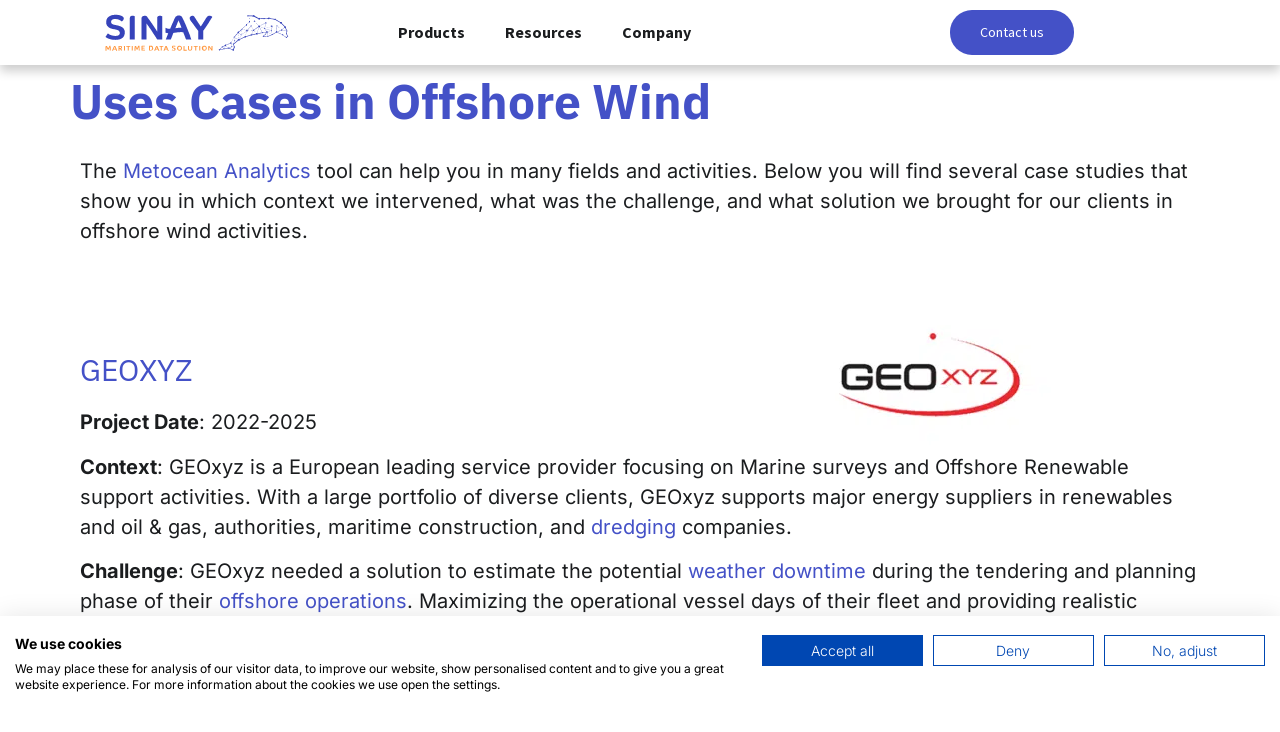

--- FILE ---
content_type: text/html; charset=UTF-8
request_url: https://sinay.ai/en/uses-cases-in-offshore-wind/
body_size: 21950
content:
<!doctype html>
<html lang="en">
<head>
	<!-- Scirpt Optimize-->
	<script src="https://www.googleoptimize.com/optimize.js?id=OPT-5DJPX5K"></script>
	<meta charset="UTF-8">
		<meta name="viewport" content="width=device-width, initial-scale=1">
	<link rel="profile" href="http://gmpg.org/xfn/11">
	<title>Powering the Future: Exploring Use Cases in Offshore Wind</title>
	<style>img:is([sizes="auto" i], [sizes^="auto," i]) { contain-intrinsic-size: 3000px 1500px }</style>
	
<!-- Google Tag Manager for WordPress by gtm4wp.com -->
<script data-cfasync="false" data-pagespeed-no-defer>
	var gtm4wp_datalayer_name = "dataLayer";
	var dataLayer = dataLayer || [];
</script>
<!-- End Google Tag Manager for WordPress by gtm4wp.com --><meta name="dc.title" content="Powering the Future: Exploring Use Cases in Offshore Wind">
<meta name="dc.description" content="Site characterization, design parameters, and weather windows are some of the added values that we can provide in the decision process for Offshore Wind project management">
<meta name="dc.relation" content="https://sinay.ai/en/uses-cases-in-offshore-wind/">
<meta name="dc.source" content="https://sinay.ai/">
<meta name="dc.language" content="en">
<meta name="description" content="Site characterization, design parameters, and weather windows are some of the added values that we can provide in the decision process for Offshore Wind project management">
<meta name="robots" content="index, follow, max-snippet:-1, max-image-preview:large, max-video-preview:-1">
<link rel="canonical" href="https://sinay.ai/en/uses-cases-in-offshore-wind/">
<meta property="og:url" content="https://sinay.ai/en/uses-cases-in-offshore-wind/">
<meta property="og:site_name" content="Sinay">
<meta property="og:locale" content="en">
<meta property="og:type" content="article">
<meta property="article:author" content="">
<meta property="article:publisher" content="">
<meta property="article:section" content="Use Cases">
<meta property="og:title" content="Powering the Future: Exploring Use Cases in Offshore Wind">
<meta property="og:description" content="Site characterization, design parameters, and weather windows are some of the added values that we can provide in the decision process for Offshore Wind project management">
<meta property="og:image" content="https://sinay.ai/wp-content/uploads/2022/12/shutterstock_139940095.jpg">
<meta property="og:image:secure_url" content="https://sinay.ai/wp-content/uploads/2022/12/shutterstock_139940095.jpg">
<meta property="og:image:width" content="1000">
<meta property="og:image:height" content="375">
<meta property="og:image:alt" content="Offshore wind in the ocean">
<meta property="fb:pages" content="">
<meta property="fb:admins" content="">
<meta property="fb:app_id" content="">
<meta name="twitter:card" content="summary">
<meta name="twitter:site" content="">
<meta name="twitter:creator" content="">
<meta name="twitter:title" content="Powering the Future: Exploring Use Cases in Offshore Wind">
<meta name="twitter:description" content="Site characterization, design parameters, and weather windows are some of the added values that we can provide in the decision process for Offshore Wind project management">
<meta name="twitter:image" content="https://sinay.ai/wp-content/uploads/2022/12/shutterstock_139940095.jpg">
<link rel='dns-prefetch' href='//consent.cookiefirst.com' />
<link rel='dns-prefetch' href='//js.hs-scripts.com' />
<link rel='dns-prefetch' href='//fonts.googleapis.com' />
<link rel="alternate" type="application/rss+xml" title="Sinay &raquo; Feed" href="https://sinay.ai/en/feed/" />
<link rel="alternate" type="application/rss+xml" title="Sinay &raquo; Comments Feed" href="https://sinay.ai/en/comments/feed/" />
<link rel="alternate" type="application/rss+xml" title="Sinay &raquo; Uses Cases in Offshore Wind Comments Feed" href="https://sinay.ai/en/uses-cases-in-offshore-wind/feed/" />
<script>
window._wpemojiSettings = {"baseUrl":"https:\/\/s.w.org\/images\/core\/emoji\/16.0.1\/72x72\/","ext":".png","svgUrl":"https:\/\/s.w.org\/images\/core\/emoji\/16.0.1\/svg\/","svgExt":".svg","source":{"concatemoji":"https:\/\/sinay.ai\/wp-includes\/js\/wp-emoji-release.min.js?ver=6.8.3"}};
/*! This file is auto-generated */
!function(s,n){var o,i,e;function c(e){try{var t={supportTests:e,timestamp:(new Date).valueOf()};sessionStorage.setItem(o,JSON.stringify(t))}catch(e){}}function p(e,t,n){e.clearRect(0,0,e.canvas.width,e.canvas.height),e.fillText(t,0,0);var t=new Uint32Array(e.getImageData(0,0,e.canvas.width,e.canvas.height).data),a=(e.clearRect(0,0,e.canvas.width,e.canvas.height),e.fillText(n,0,0),new Uint32Array(e.getImageData(0,0,e.canvas.width,e.canvas.height).data));return t.every(function(e,t){return e===a[t]})}function u(e,t){e.clearRect(0,0,e.canvas.width,e.canvas.height),e.fillText(t,0,0);for(var n=e.getImageData(16,16,1,1),a=0;a<n.data.length;a++)if(0!==n.data[a])return!1;return!0}function f(e,t,n,a){switch(t){case"flag":return n(e,"\ud83c\udff3\ufe0f\u200d\u26a7\ufe0f","\ud83c\udff3\ufe0f\u200b\u26a7\ufe0f")?!1:!n(e,"\ud83c\udde8\ud83c\uddf6","\ud83c\udde8\u200b\ud83c\uddf6")&&!n(e,"\ud83c\udff4\udb40\udc67\udb40\udc62\udb40\udc65\udb40\udc6e\udb40\udc67\udb40\udc7f","\ud83c\udff4\u200b\udb40\udc67\u200b\udb40\udc62\u200b\udb40\udc65\u200b\udb40\udc6e\u200b\udb40\udc67\u200b\udb40\udc7f");case"emoji":return!a(e,"\ud83e\udedf")}return!1}function g(e,t,n,a){var r="undefined"!=typeof WorkerGlobalScope&&self instanceof WorkerGlobalScope?new OffscreenCanvas(300,150):s.createElement("canvas"),o=r.getContext("2d",{willReadFrequently:!0}),i=(o.textBaseline="top",o.font="600 32px Arial",{});return e.forEach(function(e){i[e]=t(o,e,n,a)}),i}function t(e){var t=s.createElement("script");t.src=e,t.defer=!0,s.head.appendChild(t)}"undefined"!=typeof Promise&&(o="wpEmojiSettingsSupports",i=["flag","emoji"],n.supports={everything:!0,everythingExceptFlag:!0},e=new Promise(function(e){s.addEventListener("DOMContentLoaded",e,{once:!0})}),new Promise(function(t){var n=function(){try{var e=JSON.parse(sessionStorage.getItem(o));if("object"==typeof e&&"number"==typeof e.timestamp&&(new Date).valueOf()<e.timestamp+604800&&"object"==typeof e.supportTests)return e.supportTests}catch(e){}return null}();if(!n){if("undefined"!=typeof Worker&&"undefined"!=typeof OffscreenCanvas&&"undefined"!=typeof URL&&URL.createObjectURL&&"undefined"!=typeof Blob)try{var e="postMessage("+g.toString()+"("+[JSON.stringify(i),f.toString(),p.toString(),u.toString()].join(",")+"));",a=new Blob([e],{type:"text/javascript"}),r=new Worker(URL.createObjectURL(a),{name:"wpTestEmojiSupports"});return void(r.onmessage=function(e){c(n=e.data),r.terminate(),t(n)})}catch(e){}c(n=g(i,f,p,u))}t(n)}).then(function(e){for(var t in e)n.supports[t]=e[t],n.supports.everything=n.supports.everything&&n.supports[t],"flag"!==t&&(n.supports.everythingExceptFlag=n.supports.everythingExceptFlag&&n.supports[t]);n.supports.everythingExceptFlag=n.supports.everythingExceptFlag&&!n.supports.flag,n.DOMReady=!1,n.readyCallback=function(){n.DOMReady=!0}}).then(function(){return e}).then(function(){var e;n.supports.everything||(n.readyCallback(),(e=n.source||{}).concatemoji?t(e.concatemoji):e.wpemoji&&e.twemoji&&(t(e.twemoji),t(e.wpemoji)))}))}((window,document),window._wpemojiSettings);
</script>
<style id='wp-emoji-styles-inline-css'>

	img.wp-smiley, img.emoji {
		display: inline !important;
		border: none !important;
		box-shadow: none !important;
		height: 1em !important;
		width: 1em !important;
		margin: 0 0.07em !important;
		vertical-align: -0.1em !important;
		background: none !important;
		padding: 0 !important;
	}
</style>
<style id='wpseopress-local-business-style-inline-css'>
span.wp-block-wpseopress-local-business-field{margin-right:8px}

</style>
<style id='wpseopress-table-of-contents-style-inline-css'>
.wp-block-wpseopress-table-of-contents li.active>a{font-weight:bold}

</style>
<style id='global-styles-inline-css'>
:root{--wp--preset--aspect-ratio--square: 1;--wp--preset--aspect-ratio--4-3: 4/3;--wp--preset--aspect-ratio--3-4: 3/4;--wp--preset--aspect-ratio--3-2: 3/2;--wp--preset--aspect-ratio--2-3: 2/3;--wp--preset--aspect-ratio--16-9: 16/9;--wp--preset--aspect-ratio--9-16: 9/16;--wp--preset--color--black: #000000;--wp--preset--color--cyan-bluish-gray: #abb8c3;--wp--preset--color--white: #ffffff;--wp--preset--color--pale-pink: #f78da7;--wp--preset--color--vivid-red: #cf2e2e;--wp--preset--color--luminous-vivid-orange: #ff6900;--wp--preset--color--luminous-vivid-amber: #fcb900;--wp--preset--color--light-green-cyan: #7bdcb5;--wp--preset--color--vivid-green-cyan: #00d084;--wp--preset--color--pale-cyan-blue: #8ed1fc;--wp--preset--color--vivid-cyan-blue: #0693e3;--wp--preset--color--vivid-purple: #9b51e0;--wp--preset--gradient--vivid-cyan-blue-to-vivid-purple: linear-gradient(135deg,rgba(6,147,227,1) 0%,rgb(155,81,224) 100%);--wp--preset--gradient--light-green-cyan-to-vivid-green-cyan: linear-gradient(135deg,rgb(122,220,180) 0%,rgb(0,208,130) 100%);--wp--preset--gradient--luminous-vivid-amber-to-luminous-vivid-orange: linear-gradient(135deg,rgba(252,185,0,1) 0%,rgba(255,105,0,1) 100%);--wp--preset--gradient--luminous-vivid-orange-to-vivid-red: linear-gradient(135deg,rgba(255,105,0,1) 0%,rgb(207,46,46) 100%);--wp--preset--gradient--very-light-gray-to-cyan-bluish-gray: linear-gradient(135deg,rgb(238,238,238) 0%,rgb(169,184,195) 100%);--wp--preset--gradient--cool-to-warm-spectrum: linear-gradient(135deg,rgb(74,234,220) 0%,rgb(151,120,209) 20%,rgb(207,42,186) 40%,rgb(238,44,130) 60%,rgb(251,105,98) 80%,rgb(254,248,76) 100%);--wp--preset--gradient--blush-light-purple: linear-gradient(135deg,rgb(255,206,236) 0%,rgb(152,150,240) 100%);--wp--preset--gradient--blush-bordeaux: linear-gradient(135deg,rgb(254,205,165) 0%,rgb(254,45,45) 50%,rgb(107,0,62) 100%);--wp--preset--gradient--luminous-dusk: linear-gradient(135deg,rgb(255,203,112) 0%,rgb(199,81,192) 50%,rgb(65,88,208) 100%);--wp--preset--gradient--pale-ocean: linear-gradient(135deg,rgb(255,245,203) 0%,rgb(182,227,212) 50%,rgb(51,167,181) 100%);--wp--preset--gradient--electric-grass: linear-gradient(135deg,rgb(202,248,128) 0%,rgb(113,206,126) 100%);--wp--preset--gradient--midnight: linear-gradient(135deg,rgb(2,3,129) 0%,rgb(40,116,252) 100%);--wp--preset--font-size--small: 13px;--wp--preset--font-size--medium: 20px;--wp--preset--font-size--large: 36px;--wp--preset--font-size--x-large: 42px;--wp--preset--spacing--20: 0.44rem;--wp--preset--spacing--30: 0.67rem;--wp--preset--spacing--40: 1rem;--wp--preset--spacing--50: 1.5rem;--wp--preset--spacing--60: 2.25rem;--wp--preset--spacing--70: 3.38rem;--wp--preset--spacing--80: 5.06rem;--wp--preset--shadow--natural: 6px 6px 9px rgba(0, 0, 0, 0.2);--wp--preset--shadow--deep: 12px 12px 50px rgba(0, 0, 0, 0.4);--wp--preset--shadow--sharp: 6px 6px 0px rgba(0, 0, 0, 0.2);--wp--preset--shadow--outlined: 6px 6px 0px -3px rgba(255, 255, 255, 1), 6px 6px rgba(0, 0, 0, 1);--wp--preset--shadow--crisp: 6px 6px 0px rgba(0, 0, 0, 1);}:root { --wp--style--global--content-size: 800px;--wp--style--global--wide-size: 1200px; }:where(body) { margin: 0; }.wp-site-blocks > .alignleft { float: left; margin-right: 2em; }.wp-site-blocks > .alignright { float: right; margin-left: 2em; }.wp-site-blocks > .aligncenter { justify-content: center; margin-left: auto; margin-right: auto; }:where(.wp-site-blocks) > * { margin-block-start: 24px; margin-block-end: 0; }:where(.wp-site-blocks) > :first-child { margin-block-start: 0; }:where(.wp-site-blocks) > :last-child { margin-block-end: 0; }:root { --wp--style--block-gap: 24px; }:root :where(.is-layout-flow) > :first-child{margin-block-start: 0;}:root :where(.is-layout-flow) > :last-child{margin-block-end: 0;}:root :where(.is-layout-flow) > *{margin-block-start: 24px;margin-block-end: 0;}:root :where(.is-layout-constrained) > :first-child{margin-block-start: 0;}:root :where(.is-layout-constrained) > :last-child{margin-block-end: 0;}:root :where(.is-layout-constrained) > *{margin-block-start: 24px;margin-block-end: 0;}:root :where(.is-layout-flex){gap: 24px;}:root :where(.is-layout-grid){gap: 24px;}.is-layout-flow > .alignleft{float: left;margin-inline-start: 0;margin-inline-end: 2em;}.is-layout-flow > .alignright{float: right;margin-inline-start: 2em;margin-inline-end: 0;}.is-layout-flow > .aligncenter{margin-left: auto !important;margin-right: auto !important;}.is-layout-constrained > .alignleft{float: left;margin-inline-start: 0;margin-inline-end: 2em;}.is-layout-constrained > .alignright{float: right;margin-inline-start: 2em;margin-inline-end: 0;}.is-layout-constrained > .aligncenter{margin-left: auto !important;margin-right: auto !important;}.is-layout-constrained > :where(:not(.alignleft):not(.alignright):not(.alignfull)){max-width: var(--wp--style--global--content-size);margin-left: auto !important;margin-right: auto !important;}.is-layout-constrained > .alignwide{max-width: var(--wp--style--global--wide-size);}body .is-layout-flex{display: flex;}.is-layout-flex{flex-wrap: wrap;align-items: center;}.is-layout-flex > :is(*, div){margin: 0;}body .is-layout-grid{display: grid;}.is-layout-grid > :is(*, div){margin: 0;}body{padding-top: 0px;padding-right: 0px;padding-bottom: 0px;padding-left: 0px;}a:where(:not(.wp-element-button)){text-decoration: underline;}:root :where(.wp-element-button, .wp-block-button__link){background-color: #32373c;border-width: 0;color: #fff;font-family: inherit;font-size: inherit;line-height: inherit;padding: calc(0.667em + 2px) calc(1.333em + 2px);text-decoration: none;}.has-black-color{color: var(--wp--preset--color--black) !important;}.has-cyan-bluish-gray-color{color: var(--wp--preset--color--cyan-bluish-gray) !important;}.has-white-color{color: var(--wp--preset--color--white) !important;}.has-pale-pink-color{color: var(--wp--preset--color--pale-pink) !important;}.has-vivid-red-color{color: var(--wp--preset--color--vivid-red) !important;}.has-luminous-vivid-orange-color{color: var(--wp--preset--color--luminous-vivid-orange) !important;}.has-luminous-vivid-amber-color{color: var(--wp--preset--color--luminous-vivid-amber) !important;}.has-light-green-cyan-color{color: var(--wp--preset--color--light-green-cyan) !important;}.has-vivid-green-cyan-color{color: var(--wp--preset--color--vivid-green-cyan) !important;}.has-pale-cyan-blue-color{color: var(--wp--preset--color--pale-cyan-blue) !important;}.has-vivid-cyan-blue-color{color: var(--wp--preset--color--vivid-cyan-blue) !important;}.has-vivid-purple-color{color: var(--wp--preset--color--vivid-purple) !important;}.has-black-background-color{background-color: var(--wp--preset--color--black) !important;}.has-cyan-bluish-gray-background-color{background-color: var(--wp--preset--color--cyan-bluish-gray) !important;}.has-white-background-color{background-color: var(--wp--preset--color--white) !important;}.has-pale-pink-background-color{background-color: var(--wp--preset--color--pale-pink) !important;}.has-vivid-red-background-color{background-color: var(--wp--preset--color--vivid-red) !important;}.has-luminous-vivid-orange-background-color{background-color: var(--wp--preset--color--luminous-vivid-orange) !important;}.has-luminous-vivid-amber-background-color{background-color: var(--wp--preset--color--luminous-vivid-amber) !important;}.has-light-green-cyan-background-color{background-color: var(--wp--preset--color--light-green-cyan) !important;}.has-vivid-green-cyan-background-color{background-color: var(--wp--preset--color--vivid-green-cyan) !important;}.has-pale-cyan-blue-background-color{background-color: var(--wp--preset--color--pale-cyan-blue) !important;}.has-vivid-cyan-blue-background-color{background-color: var(--wp--preset--color--vivid-cyan-blue) !important;}.has-vivid-purple-background-color{background-color: var(--wp--preset--color--vivid-purple) !important;}.has-black-border-color{border-color: var(--wp--preset--color--black) !important;}.has-cyan-bluish-gray-border-color{border-color: var(--wp--preset--color--cyan-bluish-gray) !important;}.has-white-border-color{border-color: var(--wp--preset--color--white) !important;}.has-pale-pink-border-color{border-color: var(--wp--preset--color--pale-pink) !important;}.has-vivid-red-border-color{border-color: var(--wp--preset--color--vivid-red) !important;}.has-luminous-vivid-orange-border-color{border-color: var(--wp--preset--color--luminous-vivid-orange) !important;}.has-luminous-vivid-amber-border-color{border-color: var(--wp--preset--color--luminous-vivid-amber) !important;}.has-light-green-cyan-border-color{border-color: var(--wp--preset--color--light-green-cyan) !important;}.has-vivid-green-cyan-border-color{border-color: var(--wp--preset--color--vivid-green-cyan) !important;}.has-pale-cyan-blue-border-color{border-color: var(--wp--preset--color--pale-cyan-blue) !important;}.has-vivid-cyan-blue-border-color{border-color: var(--wp--preset--color--vivid-cyan-blue) !important;}.has-vivid-purple-border-color{border-color: var(--wp--preset--color--vivid-purple) !important;}.has-vivid-cyan-blue-to-vivid-purple-gradient-background{background: var(--wp--preset--gradient--vivid-cyan-blue-to-vivid-purple) !important;}.has-light-green-cyan-to-vivid-green-cyan-gradient-background{background: var(--wp--preset--gradient--light-green-cyan-to-vivid-green-cyan) !important;}.has-luminous-vivid-amber-to-luminous-vivid-orange-gradient-background{background: var(--wp--preset--gradient--luminous-vivid-amber-to-luminous-vivid-orange) !important;}.has-luminous-vivid-orange-to-vivid-red-gradient-background{background: var(--wp--preset--gradient--luminous-vivid-orange-to-vivid-red) !important;}.has-very-light-gray-to-cyan-bluish-gray-gradient-background{background: var(--wp--preset--gradient--very-light-gray-to-cyan-bluish-gray) !important;}.has-cool-to-warm-spectrum-gradient-background{background: var(--wp--preset--gradient--cool-to-warm-spectrum) !important;}.has-blush-light-purple-gradient-background{background: var(--wp--preset--gradient--blush-light-purple) !important;}.has-blush-bordeaux-gradient-background{background: var(--wp--preset--gradient--blush-bordeaux) !important;}.has-luminous-dusk-gradient-background{background: var(--wp--preset--gradient--luminous-dusk) !important;}.has-pale-ocean-gradient-background{background: var(--wp--preset--gradient--pale-ocean) !important;}.has-electric-grass-gradient-background{background: var(--wp--preset--gradient--electric-grass) !important;}.has-midnight-gradient-background{background: var(--wp--preset--gradient--midnight) !important;}.has-small-font-size{font-size: var(--wp--preset--font-size--small) !important;}.has-medium-font-size{font-size: var(--wp--preset--font-size--medium) !important;}.has-large-font-size{font-size: var(--wp--preset--font-size--large) !important;}.has-x-large-font-size{font-size: var(--wp--preset--font-size--x-large) !important;}
:root :where(.wp-block-pullquote){font-size: 1.5em;line-height: 1.6;}
</style>
<link rel='stylesheet' id='cookiefirst-plugin-css' href='https://sinay.ai/wp-content/plugins/cookiefirst-plugin/public/css/cookiefirst-plugin-public.css?ver=1.0.0' media='all' />
<link rel='stylesheet' id='toc-screen-css' href='https://sinay.ai/wp-content/plugins/table-of-contents-plus/screen.min.css?ver=2411.1' media='all' />
<link rel='stylesheet' id='megamenu-css' href='https://sinay.ai/wp-content/uploads/maxmegamenu/style_en.css?ver=591195' media='all' />
<link rel='stylesheet' id='dashicons-css' href='https://sinay.ai/wp-includes/css/dashicons.min.css?ver=6.8.3' media='all' />
<link rel='stylesheet' id='megamenu-google-fonts-css' href='//fonts.googleapis.com/css?family=Source+Sans+Pro%3A400%2C700&#038;ver=6.8.3' media='all' />
<link rel='stylesheet' id='megamenu-genericons-css' href='https://sinay.ai/wp-content/plugins/megamenu-pro/icons/genericons/genericons/genericons.css?ver=2.2.4' media='all' />
<link rel='stylesheet' id='megamenu-fontawesome-css' href='https://sinay.ai/wp-content/plugins/megamenu-pro/icons/fontawesome/css/font-awesome.min.css?ver=2.2.4' media='all' />
<link rel='stylesheet' id='megamenu-fontawesome5-css' href='https://sinay.ai/wp-content/plugins/megamenu-pro/icons/fontawesome5/css/all.min.css?ver=2.2.4' media='all' />
<link rel='stylesheet' id='hello-elementor-css' href='https://sinay.ai/wp-content/themes/hello-elementor/style.min.css?ver=3.3.0' media='all' />
<link rel='stylesheet' id='hello-elementor-theme-style-css' href='https://sinay.ai/wp-content/themes/hello-elementor/theme.min.css?ver=3.3.0' media='all' />
<link rel='stylesheet' id='hello-elementor-header-footer-css' href='https://sinay.ai/wp-content/themes/hello-elementor/header-footer.min.css?ver=3.3.0' media='all' />
<link rel='stylesheet' id='elementor-frontend-css' href='https://sinay.ai/wp-content/plugins/elementor/assets/css/frontend.min.css?ver=3.32.5' media='all' />
<link rel='stylesheet' id='widget-image-css' href='https://sinay.ai/wp-content/plugins/elementor/assets/css/widget-image.min.css?ver=3.32.5' media='all' />
<link rel='stylesheet' id='swiper-css' href='https://sinay.ai/wp-content/plugins/elementor/assets/lib/swiper/v8/css/swiper.min.css?ver=8.4.5' media='all' />
<link rel='stylesheet' id='e-swiper-css' href='https://sinay.ai/wp-content/plugins/elementor/assets/css/conditionals/e-swiper.min.css?ver=3.32.5' media='all' />
<link rel='stylesheet' id='e-sticky-css' href='https://sinay.ai/wp-content/plugins/elementor-pro/assets/css/modules/sticky.min.css?ver=3.27.2' media='all' />
<link rel='stylesheet' id='widget-social-icons-css' href='https://sinay.ai/wp-content/plugins/elementor/assets/css/widget-social-icons.min.css?ver=3.32.5' media='all' />
<link rel='stylesheet' id='e-apple-webkit-css' href='https://sinay.ai/wp-content/plugins/elementor/assets/css/conditionals/apple-webkit.min.css?ver=3.32.5' media='all' />
<link rel='stylesheet' id='widget-nav-menu-css' href='https://sinay.ai/wp-content/plugins/elementor-pro/assets/css/widget-nav-menu.min.css?ver=3.27.2' media='all' />
<link rel='stylesheet' id='elementor-post-85-css' href='https://sinay.ai/wp-content/uploads/elementor/css/post-85.css?ver=1764856848' media='all' />
<link rel='stylesheet' id='cpel-language-switcher-css' href='https://sinay.ai/wp-content/plugins/connect-polylang-elementor/assets/css/language-switcher.min.css?ver=2.5.2' media='all' />
<link rel='stylesheet' id='jet-tabs-frontend-css' href='https://sinay.ai/wp-content/plugins/jet-tabs/assets/css/jet-tabs-frontend.css?ver=2.2.7' media='all' />
<link rel='stylesheet' id='widget-spacer-css' href='https://sinay.ai/wp-content/plugins/elementor/assets/css/widget-spacer.min.css?ver=3.32.5' media='all' />
<link rel='stylesheet' id='widget-heading-css' href='https://sinay.ai/wp-content/plugins/elementor/assets/css/widget-heading.min.css?ver=3.32.5' media='all' />
<link rel='stylesheet' id='widget-accordion-css' href='https://sinay.ai/wp-content/plugins/elementor/assets/css/widget-accordion.min.css?ver=3.32.5' media='all' />
<link rel='stylesheet' id='elementor-post-30928-css' href='https://sinay.ai/wp-content/uploads/elementor/css/post-30928.css?ver=1768414542' media='all' />
<link rel='stylesheet' id='elementor-post-8129-css' href='https://sinay.ai/wp-content/uploads/elementor/css/post-8129.css?ver=1764856979' media='all' />
<link rel='stylesheet' id='elementor-post-318-css' href='https://sinay.ai/wp-content/uploads/elementor/css/post-318.css?ver=1764856979' media='all' />
<link rel='stylesheet' id='wp-pagenavi-css' href='https://sinay.ai/wp-content/plugins/wp-pagenavi/pagenavi-css.css?ver=2.70' media='all' />
<link rel='stylesheet' id='tablepress-default-css' href='https://sinay.ai/wp-content/plugins/tablepress/css/build/default.css?ver=3.2.3' media='all' />
<link rel='stylesheet' id='hello-elementor-child-style-css' href='https://sinay.ai/wp-content/themes/hello-theme-child-master/style.css?ver=1.0.0' media='all' />
<link rel='stylesheet' id='glossary-hint-css' href='https://sinay.ai/wp-content/plugins/glossary-by-codeat-premium/assets/css/tooltip-classic.css?ver=2.3.7' media='all' />
<link rel='stylesheet' id='elementor-gf-local-ibmplexsans-css' href='https://sinay.ai/wp-content/uploads/elementor/google-fonts/css/ibmplexsans.css?ver=1742227534' media='all' />
<link rel='stylesheet' id='elementor-gf-local-sourcesanspro-css' href='https://sinay.ai/wp-content/uploads/elementor/google-fonts/css/sourcesanspro.css?ver=1742227540' media='all' />
<link rel='stylesheet' id='elementor-gf-local-inter-css' href='https://sinay.ai/wp-content/uploads/elementor/google-fonts/css/inter.css?ver=1742227544' media='all' />
<link rel='stylesheet' id='elementor-gf-local-montserrat-css' href='https://sinay.ai/wp-content/uploads/elementor/google-fonts/css/montserrat.css?ver=1742227546' media='all' />
<link rel='stylesheet' id='elementor-gf-local-heebo-css' href='https://sinay.ai/wp-content/uploads/elementor/google-fonts/css/heebo.css?ver=1742227548' media='all' />
<link rel='stylesheet' id='elementor-gf-local-ibmplexmono-css' href='https://sinay.ai/wp-content/uploads/elementor/google-fonts/css/ibmplexmono.css?ver=1742227554' media='all' />
<script src="https://sinay.ai/wp-includes/js/jquery/jquery.min.js?ver=3.7.1" id="jquery-core-js"></script>
<script src="https://sinay.ai/wp-includes/js/jquery/jquery-migrate.min.js?ver=3.4.1" id="jquery-migrate-js"></script>
<script src="https://sinay.ai/wp-content/plugins/cookiefirst-plugin/public/js/cookiefirst-plugin-public.js?ver=1.0.0" id="cookiefirst-plugin-js"></script>
<script src="https://consent.cookiefirst.com/sites/sinay.ai-4eb2ef51-920a-4906-b499-f87440b0c730/consent.js?ver=6.8.3" id="cookiefirst-script-js"></script>
<link rel="https://api.w.org/" href="https://sinay.ai/wp-json/" /><link rel="alternate" title="JSON" type="application/json" href="https://sinay.ai/wp-json/wp/v2/posts/30928" /><link rel="EditURI" type="application/rsd+xml" title="RSD" href="https://sinay.ai/xmlrpc.php?rsd" />
<meta name="generator" content="WordPress 6.8.3" />
<link rel='shortlink' href='https://sinay.ai/?p=30928' />
<link rel="alternate" title="oEmbed (JSON)" type="application/json+oembed" href="https://sinay.ai/wp-json/oembed/1.0/embed?url=https%3A%2F%2Fsinay.ai%2Fen%2Fuses-cases-in-offshore-wind%2F" />
<link rel="alternate" title="oEmbed (XML)" type="text/xml+oembed" href="https://sinay.ai/wp-json/oembed/1.0/embed?url=https%3A%2F%2Fsinay.ai%2Fen%2Fuses-cases-in-offshore-wind%2F&#038;format=xml" />
			<!-- DO NOT COPY THIS SNIPPET! Start of Page Analytics Tracking for HubSpot WordPress plugin v11.3.21-->
			<script class="hsq-set-content-id" data-content-id="blog-post">
				var _hsq = _hsq || [];
				_hsq.push(["setContentType", "blog-post"]);
			</script>
			<!-- DO NOT COPY THIS SNIPPET! End of Page Analytics Tracking for HubSpot WordPress plugin -->
			
<!-- Google Tag Manager for WordPress by gtm4wp.com -->
<!-- GTM Container placement set to manual -->
<script data-cfasync="false" data-pagespeed-no-defer>
	var dataLayer_content = {"pagePostType":"post","pagePostType2":"single-post","pageCategory":["use-cases"],"pagePostDate":"12\/21\/2022","pagePostDateYear":2022,"pagePostDateMonth":12,"pagePostDateDay":21,"pagePostDateDayName":"Wednesday","pagePostDateHour":16,"pagePostDateMinute":14,"pagePostDateIso":"2022-12-21T16:14:26+01:00","pagePostDateUnix":1671639266,"browserName":"","browserVersion":"","browserEngineName":"","browserEngineVersion":""};
	dataLayer.push( dataLayer_content );
</script>
<script data-cfasync="false" data-pagespeed-no-defer>
(function(w,d,s,l,i){w[l]=w[l]||[];w[l].push({'gtm.start':
new Date().getTime(),event:'gtm.js'});var f=d.getElementsByTagName(s)[0],
j=d.createElement(s),dl=l!='dataLayer'?'&l='+l:'';j.async=true;j.src=
'//www.googletagmanager.com/gtm.js?id='+i+dl;f.parentNode.insertBefore(j,f);
})(window,document,'script','dataLayer','GTM-W68MHZ2');
</script>
<!-- End Google Tag Manager for WordPress by gtm4wp.com --><meta name="generator" content="Elementor 3.32.5; features: e_font_icon_svg, additional_custom_breakpoints; settings: css_print_method-external, google_font-enabled, font_display-auto">
			<style>
				.e-con.e-parent:nth-of-type(n+4):not(.e-lazyloaded):not(.e-no-lazyload),
				.e-con.e-parent:nth-of-type(n+4):not(.e-lazyloaded):not(.e-no-lazyload) * {
					background-image: none !important;
				}
				@media screen and (max-height: 1024px) {
					.e-con.e-parent:nth-of-type(n+3):not(.e-lazyloaded):not(.e-no-lazyload),
					.e-con.e-parent:nth-of-type(n+3):not(.e-lazyloaded):not(.e-no-lazyload) * {
						background-image: none !important;
					}
				}
				@media screen and (max-height: 640px) {
					.e-con.e-parent:nth-of-type(n+2):not(.e-lazyloaded):not(.e-no-lazyload),
					.e-con.e-parent:nth-of-type(n+2):not(.e-lazyloaded):not(.e-no-lazyload) * {
						background-image: none !important;
					}
				}
			</style>
			<link rel="icon" href="https://sinay.ai/wp-content/uploads/2020/11/Sinay-favicon-150x150.png" sizes="32x32" />
<link rel="icon" href="https://sinay.ai/wp-content/uploads/2020/11/Sinay-favicon-300x300.png" sizes="192x192" />
<link rel="apple-touch-icon" href="https://sinay.ai/wp-content/uploads/2020/11/Sinay-favicon-300x300.png" />
<meta name="msapplication-TileImage" content="https://sinay.ai/wp-content/uploads/2020/11/Sinay-favicon-300x300.png" />
		<style id="wp-custom-css">
			
		</style>
		<style type="text/css">/** Mega Menu CSS: fs **/</style>
</head>
<body class="wp-singular post-template-default single single-post postid-30928 single-format-standard wp-custom-logo wp-embed-responsive wp-theme-hello-elementor wp-child-theme-hello-theme-child-master mega-menu-menu-1 theme-default elementor-default elementor-kit-85 elementor-page elementor-page-30928">

<!-- GTM Container placement set to manual -->
<!-- Google Tag Manager (noscript) -->
				<noscript><iframe src="https://www.googletagmanager.com/ns.html?id=GTM-W68MHZ2" height="0" width="0" style="display:none;visibility:hidden" aria-hidden="true"></iframe></noscript>
<!-- End Google Tag Manager (noscript) -->
<!-- GTM Container placement set to manual -->
<!-- Google Tag Manager (noscript) -->		<div data-elementor-type="header" data-elementor-id="8129" class="elementor elementor-8129 elementor-location-header" data-elementor-post-type="elementor_library">
					<header class="elementor-section elementor-top-section elementor-element elementor-element-c8ebafa elementor-section-content-middle elementor-section-boxed elementor-section-height-default elementor-section-height-default" data-id="c8ebafa" data-element_type="section" data-settings="{&quot;sticky&quot;:&quot;top&quot;,&quot;background_motion_fx_translateY_effect&quot;:&quot;yes&quot;,&quot;background_motion_fx_translateX_effect&quot;:&quot;yes&quot;,&quot;background_motion_fx_translateY_speed&quot;:{&quot;unit&quot;:&quot;px&quot;,&quot;size&quot;:4,&quot;sizes&quot;:[]},&quot;background_motion_fx_translateY_affectedRange&quot;:{&quot;unit&quot;:&quot;%&quot;,&quot;size&quot;:&quot;&quot;,&quot;sizes&quot;:{&quot;start&quot;:0,&quot;end&quot;:100}},&quot;background_motion_fx_translateX_speed&quot;:{&quot;unit&quot;:&quot;px&quot;,&quot;size&quot;:4,&quot;sizes&quot;:[]},&quot;background_motion_fx_translateX_affectedRange&quot;:{&quot;unit&quot;:&quot;%&quot;,&quot;size&quot;:&quot;&quot;,&quot;sizes&quot;:{&quot;start&quot;:0,&quot;end&quot;:100}},&quot;background_motion_fx_devices&quot;:[&quot;desktop&quot;,&quot;tablet&quot;,&quot;mobile&quot;],&quot;sticky_on&quot;:[&quot;desktop&quot;,&quot;tablet&quot;,&quot;mobile&quot;],&quot;sticky_offset&quot;:0,&quot;sticky_effects_offset&quot;:0,&quot;sticky_anchor_link_offset&quot;:0}">
							<div class="elementor-background-overlay"></div>
							<div class="elementor-container elementor-column-gap-custom">
					<div class="elementor-column elementor-col-33 elementor-top-column elementor-element elementor-element-6f3837a9" data-id="6f3837a9" data-element_type="column">
			<div class="elementor-widget-wrap elementor-element-populated">
						<div class="elementor-element elementor-element-411f46a0 elementor-widget elementor-widget-image" data-id="411f46a0" data-element_type="widget" data-widget_type="image.default">
				<div class="elementor-widget-container">
																<a href="https://sinay.ai/en/" e_category="WP" e_website="Header" e_action="Logo" e_label="Sinay">
							<img fetchpriority="high" width="300" height="300" src="https://sinay.ai/wp-content/uploads/2021/03/Logo-sinay.ai-2025.svg" class="attachment-medium size-medium wp-image-50897" alt="" />								</a>
															</div>
				</div>
					</div>
		</div>
				<div class="elementor-column elementor-col-33 elementor-top-column elementor-element elementor-element-4afb3ccb" data-id="4afb3ccb" data-element_type="column">
			<div class="elementor-widget-wrap elementor-element-populated">
						<div class="elementor-element elementor-element-0b8272c elementor-widget__width-initial elementor-widget elementor-widget-wp-widget-maxmegamenu" data-id="0b8272c" data-element_type="widget" data-widget_type="wp-widget-maxmegamenu.default">
				<div class="elementor-widget-container">
					<div id="mega-menu-wrap-menu-1" class="mega-menu-wrap"><div class="mega-menu-toggle"><div class="mega-toggle-blocks-left"></div><div class="mega-toggle-blocks-center"></div><div class="mega-toggle-blocks-right"><div class='mega-toggle-block mega-menu-toggle-animated-block mega-toggle-block-1' id='mega-toggle-block-1'><button aria-label="Toggle Menu" class="mega-toggle-animated mega-toggle-animated-slider" type="button" aria-expanded="false">
                  <span class="mega-toggle-animated-box">
                    <span class="mega-toggle-animated-inner"></span>
                  </span>
                </button></div></div></div><ul id="mega-menu-menu-1" class="mega-menu max-mega-menu mega-menu-horizontal mega-no-js" data-event="hover_intent" data-effect="slide" data-effect-speed="200" data-effect-mobile="slide" data-effect-speed-mobile="200" data-mobile-force-width="body" data-second-click="go" data-document-click="collapse" data-vertical-behaviour="standard" data-breakpoint="768" data-unbind="true" data-mobile-state="collapse_all" data-mobile-direction="vertical" data-hover-intent-timeout="300" data-hover-intent-interval="100"><li class="mega-menu-item mega-menu-item-type-post_type mega-menu-item-object-page mega-menu-item-has-children mega-align-bottom-left mega-menu-flyout mega-hide-arrow mega-menu-item-222" id="mega-menu-item-222"><a class="mega-menu-link" href="https://sinay.ai/en/sinay-hub/" aria-expanded="false" tabindex="0">Products<span class="mega-indicator" aria-hidden="true"></span></a>
<ul class="mega-sub-menu">
<li class="mega-menu-item mega-menu-item-type-post_type mega-menu-item-object-page mega-menu-item-44995" id="mega-menu-item-44995"><a class="mega-menu-link" href="https://sinay.ai/en/sinay-hub/container-tracking/">Container Tracking</a></li><li class="mega-menu-item mega-menu-item-type-post_type mega-menu-item-object-page mega-has-icon mega-icon-left mega-menu-item-23522" id="mega-menu-item-23522"><a class="mega-custom-icon mega-menu-link" href="https://sinay.ai/en/sinay-hub/metocean-analytics/">Metocean Analytics</a></li><li class="mega-menu-item mega-menu-item-type-post_type mega-menu-item-object-page mega-menu-item-44996" id="mega-menu-item-44996"><a class="mega-menu-link" href="https://sinay.ai/en/sinay-hub/passive-acoustic-monitoring/">Passive Acoustic Monitoring</a></li><li class="mega-menu-item mega-menu-item-type-post_type mega-menu-item-object-page mega-menu-item-45147" id="mega-menu-item-45147"><a class="mega-menu-link" href="https://sinay.ai/en/sinay-hub/data-collection/">Data collection</a></li></ul>
</li><li class="mega-menu-item mega-menu-item-type-post_type mega-menu-item-object-page mega-current_page_parent mega-menu-item-has-children mega-menu-megamenu mega-menu-grid mega-align-bottom-left mega-menu-grid mega-hide-arrow mega-menu-item-12316" id="mega-menu-item-12316"><a class="mega-menu-link" href="https://sinay.ai/en/insights/" aria-expanded="false" tabindex="0">Resources<span class="mega-indicator" aria-hidden="true"></span></a>
<ul class="mega-sub-menu" role='presentation'>
<li class="mega-menu-row" id="mega-menu-12316-0">
	<ul class="mega-sub-menu" style='--columns:6' role='presentation'>
<li class="mega-menu-column mega-menu-columns-2-of-6" style="--columns:6; --span:2" id="mega-menu-12316-0-0">
		<ul class="mega-sub-menu">
<li class="mega-menu-item mega-menu-item-type-widget widget_text mega-menu-item-text-15" id="mega-menu-item-text-15">			<div class="textwidget"><p>Educative content</p>
</div>
		</li><li class="mega-menu-item mega-menu-item-type-post_type mega-menu-item-object-page mega-current_page_parent mega-menu-item-26974" id="mega-menu-item-26974"><a class="mega-menu-link" href="https://sinay.ai/en/insights/">Blog</a></li><li class="mega-menu-item mega-menu-item-type-taxonomy mega-menu-item-object-category mega-menu-item-26973" id="mega-menu-item-26973"><a class="mega-menu-link" href="https://sinay.ai/en/category/ebooks/">eBooks</a></li><li class="mega-menu-item mega-menu-item-type-post_type mega-menu-item-object-page mega-menu-item-31025" id="mega-menu-item-31025"><a class="mega-menu-link" href="https://sinay.ai/en/use-cases/">Use Cases</a></li><li class="mega-menu-item mega-menu-item-type-custom mega-menu-item-object-custom mega-menu-item-26981" id="mega-menu-item-26981"><a target="_blank" class="mega-menu-link" href="https://help.sinay.ai/">Help center</a></li>		</ul>
</li><li class="mega-menu-column mega-menu-columns-2-of-6" style="--columns:6; --span:2" id="mega-menu-12316-0-1">
		<ul class="mega-sub-menu">
<li class="mega-menu-item mega-menu-item-type-post_type mega-menu-item-object-page mega-menu-item-43909" id="mega-menu-item-43909"><a class="mega-menu-link" href="https://sinay.ai/en/tools/">Free Tools</a></li><li class="mega-menu-item mega-menu-item-type-custom mega-menu-item-object-custom mega-menu-item-49782" id="mega-menu-item-49782"><a target="_blank" class="mega-menu-link" href="https://www.safecube.ai/">Container tracking</a></li><li class="mega-menu-item mega-menu-item-type-post_type mega-menu-item-object-page mega-menu-item-43910" id="mega-menu-item-43910"><a class="mega-menu-link" href="https://sinay.ai/en/tools/vessel-tracking/">Vessel Tracking</a></li><li class="mega-menu-item mega-menu-item-type-post_type mega-menu-item-object-page mega-menu-item-44085" id="mega-menu-item-44085"><a class="mega-menu-link" href="https://sinay.ai/en/tools/eta/">ETA Prediction</a></li><li class="mega-menu-item mega-menu-item-type-post_type mega-menu-item-object-page mega-menu-item-44143" id="mega-menu-item-44143"><a class="mega-menu-link" href="https://sinay.ai/en/tools/port-congestion-level/">Port Congestion Level</a></li><li class="mega-menu-item mega-menu-item-type-post_type mega-menu-item-object-page mega-menu-item-44257" id="mega-menu-item-44257"><a class="mega-menu-link" href="https://sinay.ai/en/tools/vessel-traffic/">Vessel Traffic</a></li><li class="mega-menu-item mega-menu-item-type-post_type mega-menu-item-object-page mega-menu-item-43911" id="mega-menu-item-43911"><a class="mega-menu-link" href="https://sinay.ai/en/tools/co2-calculator/">CO2 Calculator</a></li><li class="mega-menu-item mega-menu-item-type-post_type mega-menu-item-object-page mega-menu-item-44115" id="mega-menu-item-44115"><a class="mega-menu-link" href="https://sinay.ai/en/tools/noise-emissions-calculator/">Noise Emissions</a></li>		</ul>
</li><li class="mega-menu-column mega-menu-columns-2-of-6" style="--columns:6; --span:2" id="mega-menu-12316-0-2">
		<ul class="mega-sub-menu">
<li class="mega-menu-item mega-menu-item-type-post_type mega-menu-item-object-page mega-current_page_parent mega-menu-item-51515" id="mega-menu-item-51515"><a class="mega-menu-link" href="https://sinay.ai/en/insights/">Top Maritime Content</a></li><li class="mega-menu-item mega-menu-item-type-taxonomy mega-menu-item-object-category mega-has-icon mega-icon-left mega-menu-item-51517" id="mega-menu-item-51517"><a class="dashicons-visibility mega-menu-link" href="https://sinay.ai/en/category/logistic/">Maritime Visibility</a></li><li class="mega-menu-item mega-menu-item-type-taxonomy mega-menu-item-object-category mega-has-icon mega-icon-left mega-menu-item-51516" id="mega-menu-item-51516"><a class="fa-envira mega-menu-link" href="https://sinay.ai/en/category/biodiversity/">Marine Biodiversity</a></li><li class="mega-menu-item mega-menu-item-type-taxonomy mega-menu-item-object-category mega-has-icon mega-icon-left mega-menu-item-51518" id="mega-menu-item-51518"><a class="fas fa-sun mega-menu-link" href="https://sinay.ai/en/category/weather/">Weather Analysis</a></li><li class="mega-menu-item mega-menu-item-type-taxonomy mega-menu-item-object-category mega-has-icon mega-icon-left mega-menu-item-52916" id="mega-menu-item-52916"><a class="genericon-anchor mega-menu-link" href="https://sinay.ai/en/category/maritime-operations/">Maritime Operations</a></li><li class="mega-menu-item mega-menu-item-type-taxonomy mega-menu-item-object-category mega-has-icon mega-icon-left mega-menu-item-52918" id="mega-menu-item-52918"><a class="dashicons-controls-volumeon mega-menu-link" href="https://sinay.ai/en/category/underwater-noise/">Acoustics Monitoring</a></li><li class="mega-menu-item mega-menu-item-type-taxonomy mega-menu-item-object-category mega-has-icon mega-icon-left mega-menu-item-52915" id="mega-menu-item-52915"><a class="fa-ship mega-menu-link" href="https://sinay.ai/en/category/shipping/">Shipping Operations</a></li><li class="mega-menu-item mega-menu-item-type-taxonomy mega-menu-item-object-category mega-has-icon mega-icon-left mega-menu-item-52917" id="mega-menu-item-52917"><a class="fas fa-satellite-dish mega-menu-link" href="https://sinay.ai/en/category/data-technology/">Data &amp; Technology</a></li>		</ul>
</li>	</ul>
</li></ul>
</li><li class="mega-menu-item mega-menu-item-type-post_type mega-menu-item-object-page mega-menu-item-has-children mega-align-bottom-left mega-menu-flyout mega-hide-arrow mega-menu-item-4912" id="mega-menu-item-4912"><a class="mega-menu-link" href="https://sinay.ai/en/about-us/" aria-expanded="false" tabindex="0">Company<span class="mega-indicator" aria-hidden="true"></span></a>
<ul class="mega-sub-menu">
<li class="mega-menu-item mega-menu-item-type-post_type mega-menu-item-object-page mega-menu-item-8197" id="mega-menu-item-8197"><a class="mega-menu-link" href="https://sinay.ai/en/about-us/">About us</a></li><li class="mega-menu-item mega-menu-item-type-custom mega-menu-item-object-custom mega-menu-item-42070" id="mega-menu-item-42070"><a target="_blank" class="mega-menu-link" href="https://www.welcometothejungle.com/fr/companies/sinay">Careers</a></li><li class="mega-menu-item mega-menu-item-type-post_type mega-menu-item-object-page mega-menu-item-42780" id="mega-menu-item-42780"><a class="mega-menu-link" href="https://sinay.ai/en/press-release/">Press Release</a></li><li class="mega-menu-item mega-menu-item-type-post_type mega-menu-item-object-page mega-menu-item-18516" id="mega-menu-item-18516"><a class="mega-menu-link" href="https://sinay.ai/en/contact-en/">Contact us</a></li></ul>
</li></ul></div>				</div>
				</div>
					</div>
		</div>
				<div class="elementor-column elementor-col-33 elementor-top-column elementor-element elementor-element-f362779 elementor-hidden-phone" data-id="f362779" data-element_type="column">
			<div class="elementor-widget-wrap elementor-element-populated">
						<section class="elementor-section elementor-inner-section elementor-element elementor-element-c89c647 elementor-section-boxed elementor-section-height-default elementor-section-height-default" data-id="c89c647" data-element_type="section">
						<div class="elementor-container elementor-column-gap-default">
					<div class="elementor-column elementor-col-100 elementor-inner-column elementor-element elementor-element-70102a5" data-id="70102a5" data-element_type="column">
			<div class="elementor-widget-wrap elementor-element-populated">
						<div class="elementor-element elementor-element-8991419 elementor-align-center elementor-widget__width-initial elementor-widget elementor-widget-button" data-id="8991419" data-element_type="widget" data-widget_type="button.default">
				<div class="elementor-widget-container">
									<div class="elementor-button-wrapper">
					<a class="elementor-button elementor-button-link elementor-size-sm" href="https://sinay.ai/en/contact-en/" e_category="WP" e_website="Header" e_action="CTA" e_label="Contact us">
						<span class="elementor-button-content-wrapper">
									<span class="elementor-button-text">Contact us</span>
					</span>
					</a>
				</div>
								</div>
				</div>
					</div>
		</div>
					</div>
		</section>
					</div>
		</div>
					</div>
		</header>
				</div>
		
<main id="content" class="site-main post-30928 post type-post status-publish format-standard has-post-thumbnail hentry category-use-cases">

			<div class="page-header">
			<h1 class="entry-title">Uses Cases in Offshore Wind</h1>		</div>
	
	<div class="page-content">
		<div data-elementor-type="wp-post" data-elementor-id="30928" class="elementor elementor-30928" data-elementor-post-type="post">
						<section class="elementor-section elementor-top-section elementor-element elementor-element-314a2f10 elementor-section-boxed elementor-section-height-default elementor-section-height-default" data-id="314a2f10" data-element_type="section">
						<div class="elementor-container elementor-column-gap-default">
					<div class="elementor-column elementor-col-100 elementor-top-column elementor-element elementor-element-5105742f" data-id="5105742f" data-element_type="column">
			<div class="elementor-widget-wrap elementor-element-populated">
						<div class="elementor-element elementor-element-dd4a00b elementor-widget elementor-widget-text-editor" data-id="dd4a00b" data-element_type="widget" data-widget_type="text-editor.default">
				<div class="elementor-widget-container">
									<p>The <a href="https://sinay.ai/en/sinay-hub/metocean-analytics/">Metocean Analytics</a> tool can help you in many fields and activities. Below you will find several case studies that show you in which context we intervened, what was the challenge, and what solution we brought for our clients in offshore wind activities. </p>								</div>
				</div>
				<div class="elementor-element elementor-element-ea3aeca elementor-widget elementor-widget-spacer" data-id="ea3aeca" data-element_type="widget" data-widget_type="spacer.default">
				<div class="elementor-widget-container">
							<div class="elementor-spacer">
			<div class="elementor-spacer-inner"></div>
		</div>
						</div>
				</div>
					</div>
		</div>
					</div>
		</section>
				<section class="elementor-section elementor-top-section elementor-element elementor-element-3301731 elementor-section-boxed elementor-section-height-default elementor-section-height-default" data-id="3301731" data-element_type="section">
						<div class="elementor-container elementor-column-gap-default">
					<div class="elementor-column elementor-col-50 elementor-top-column elementor-element elementor-element-0172116" data-id="0172116" data-element_type="column">
			<div class="elementor-widget-wrap elementor-element-populated">
						<div class="elementor-element elementor-element-9c86869 elementor-widget elementor-widget-heading" data-id="9c86869" data-element_type="widget" data-widget_type="heading.default">
				<div class="elementor-widget-container">
					<h2 class="elementor-heading-title elementor-size-large"><a href="https://www.geoxyz.eu/en">GEOXYZ</a></h2>				</div>
				</div>
					</div>
		</div>
				<div class="elementor-column elementor-col-50 elementor-top-column elementor-element elementor-element-965ee6b" data-id="965ee6b" data-element_type="column">
			<div class="elementor-widget-wrap elementor-element-populated">
						<div class="elementor-element elementor-element-636cba1 elementor-widget elementor-widget-image" data-id="636cba1" data-element_type="widget" data-widget_type="image.default">
				<div class="elementor-widget-container">
															<picture decoding="async" class="attachment-medium size-medium wp-image-31964">
<source type="image/webp" srcset="https://sinay.ai/wp-content/uploads/2022/12/77ed88f8-8258-43f9-9b8b-3dbb01a4518f-300x155.png.webp 300w, https://sinay.ai/wp-content/uploads/2022/12/77ed88f8-8258-43f9-9b8b-3dbb01a4518f.png.webp 332w" sizes="(max-width: 300px) 100vw, 300px"/>
<img decoding="async" width="300" height="155" src="https://sinay.ai/wp-content/uploads/2022/12/77ed88f8-8258-43f9-9b8b-3dbb01a4518f-300x155.png" alt="" srcset="https://sinay.ai/wp-content/uploads/2022/12/77ed88f8-8258-43f9-9b8b-3dbb01a4518f-300x155.png 300w, https://sinay.ai/wp-content/uploads/2022/12/77ed88f8-8258-43f9-9b8b-3dbb01a4518f.png 332w" sizes="(max-width: 300px) 100vw, 300px"/>
</picture>
															</div>
				</div>
					</div>
		</div>
					</div>
		</section>
				<section class="elementor-section elementor-top-section elementor-element elementor-element-538b656 elementor-section-boxed elementor-section-height-default elementor-section-height-default" data-id="538b656" data-element_type="section">
						<div class="elementor-container elementor-column-gap-default">
					<div class="elementor-column elementor-col-100 elementor-top-column elementor-element elementor-element-8594029" data-id="8594029" data-element_type="column">
			<div class="elementor-widget-wrap elementor-element-populated">
						<div class="elementor-element elementor-element-194150f elementor-widget elementor-widget-text-editor" data-id="194150f" data-element_type="widget" data-widget_type="text-editor.default">
				<div class="elementor-widget-container">
									<p><strong>Project Date</strong>: 2022-2025</p><p class="text-left"><strong>Context</strong>: GEOxyz is a European leading service provider focusing on Marine surveys and Offshore Renewable support activities. With a large portfolio of diverse clients, GEOxyz supports major energy suppliers in renewables and oil &amp; gas, authorities, maritime construction, and <a href="https://sinay.ai/en/maritime-glossary/dredging/" class="glossary-only-link">dredging</a> companies.</p><p class="text-left"><strong>Challenge</strong>: GEOxyz needed a solution to estimate the potential <a href="https://sinay.ai/en/maritime-glossary/weather-downtime/" class="glossary-only-link">weather downtime</a> during the tendering and planning phase of their <a href="https://sinay.ai/en/maritime-glossary/offshore-operations/" class="glossary-only-link">offshore operations</a>. Maximizing the operational vessel days of their fleet and providing realistic planning to their clients.</p><p class="text-left"><strong>Solution: </strong><a href="https://sinay.ai/en/maritime-glossary/metocean/" class="glossary-only-link">Metocean</a> Analytics with <a href="https://sinay.ai/en/maritime-glossary/advanced-weather-downtime/" class="glossary-only-link">Advanced Weather Downtime</a></p><p class="text-left"><em>&#8220;Making sure that the <a href="https://sinay.ai/en/maritime-glossary/weather-downtime/" class="glossary-only-link">weather downtime</a> of our <a href="https://sinay.ai/en/maritime-glossary/offshore-operations/" class="glossary-only-link">offshore operations</a> is estimated as precisely as possible is one of our main challenges in tendering. Thanks to Sinay’s <a href="https://sinay.ai/en/maritime-glossary/metocean/" class="glossary-only-link">Metocean</a> Analytics with the <a href="https://sinay.ai/en/maritime-glossary/advanced-weather-downtime/" class="glossary-only-link">Advanced Weather Downtime</a> feature, we can analyze the <a href="https://sinay.ai/en/maritime-glossary/metocean/" class="glossary-only-link">metocean</a> data in advance to plan and price the optimal period of execution to realize the <a href="https://sinay.ai/en/maritime-glossary/offshore-operations/" class="glossary-only-link">offshore operations</a>.&#8221;  Wim Van Huele, tender manager.</em></p>								</div>
				</div>
				<div class="elementor-element elementor-element-2f73515 elementor-widget elementor-widget-spacer" data-id="2f73515" data-element_type="widget" data-widget_type="spacer.default">
				<div class="elementor-widget-container">
							<div class="elementor-spacer">
			<div class="elementor-spacer-inner"></div>
		</div>
						</div>
				</div>
					</div>
		</div>
					</div>
		</section>
				<section class="elementor-section elementor-top-section elementor-element elementor-element-8ead112 elementor-section-boxed elementor-section-height-default elementor-section-height-default" data-id="8ead112" data-element_type="section">
						<div class="elementor-container elementor-column-gap-default">
					<div class="elementor-column elementor-col-50 elementor-top-column elementor-element elementor-element-5b29d9c" data-id="5b29d9c" data-element_type="column">
			<div class="elementor-widget-wrap elementor-element-populated">
						<div class="elementor-element elementor-element-f918ce5 elementor-widget elementor-widget-heading" data-id="f918ce5" data-element_type="widget" data-widget_type="heading.default">
				<div class="elementor-widget-container">
					<h2 class="elementor-heading-title elementor-size-large">CNIM</h2>				</div>
				</div>
					</div>
		</div>
				<div class="elementor-column elementor-col-50 elementor-top-column elementor-element elementor-element-07b7254" data-id="07b7254" data-element_type="column">
			<div class="elementor-widget-wrap elementor-element-populated">
						<div class="elementor-element elementor-element-c126ee7 elementor-widget elementor-widget-image" data-id="c126ee7" data-element_type="widget" data-widget_type="image.default">
				<div class="elementor-widget-container">
															<picture decoding="async" class="attachment-medium size-medium wp-image-30960">
<source type="image/webp" srcset="https://sinay.ai/wp-content/uploads/2022/12/cnim-300x180.png.webp 300w, https://sinay.ai/wp-content/uploads/2022/12/cnim.png.webp 335w" sizes="(max-width: 300px) 100vw, 300px"/>
<img decoding="async" width="300" height="180" src="https://sinay.ai/wp-content/uploads/2022/12/cnim-300x180.png" alt="" srcset="https://sinay.ai/wp-content/uploads/2022/12/cnim-300x180.png 300w, https://sinay.ai/wp-content/uploads/2022/12/cnim.png 335w" sizes="(max-width: 300px) 100vw, 300px"/>
</picture>
															</div>
				</div>
					</div>
		</div>
					</div>
		</section>
				<section class="elementor-section elementor-top-section elementor-element elementor-element-b8bb5e1 elementor-section-boxed elementor-section-height-default elementor-section-height-default" data-id="b8bb5e1" data-element_type="section">
						<div class="elementor-container elementor-column-gap-default">
					<div class="elementor-column elementor-col-100 elementor-top-column elementor-element elementor-element-4a2b3f0" data-id="4a2b3f0" data-element_type="column">
			<div class="elementor-widget-wrap elementor-element-populated">
						<div class="elementor-element elementor-element-76d7810 elementor-widget elementor-widget-text-editor" data-id="76d7810" data-element_type="widget" data-widget_type="text-editor.default">
				<div class="elementor-widget-container">
									<p class="text-left"><strong>Context</strong>: CNIM is developing an innovative ship for wind farm maintenance in the North Sea.</p><p class="text-left"><strong>Challenge</strong>: In order to conceive a ship working in harsh conditions specific to the North Sea CNIM needs to know historical <a href="https://sinay.ai/en/maritime-glossary/metocean/" class="glossary-only-link">metocean</a> conditions at different geographical locations in the North Sea.</p><p class="text-left"><br /><strong>Solution:</strong> Thanks to this online solution, CNIM obtained directly all the wind, wave, and ocean current data as well as the statistics necessary to identify sea conditions at different wind farms located in the North Sea.</p>								</div>
				</div>
				<div class="elementor-element elementor-element-7440289 elementor-widget elementor-widget-spacer" data-id="7440289" data-element_type="widget" data-widget_type="spacer.default">
				<div class="elementor-widget-container">
							<div class="elementor-spacer">
			<div class="elementor-spacer-inner"></div>
		</div>
						</div>
				</div>
					</div>
		</div>
					</div>
		</section>
				<section class="elementor-section elementor-top-section elementor-element elementor-element-f9a89dc elementor-section-boxed elementor-section-height-default elementor-section-height-default" data-id="f9a89dc" data-element_type="section">
						<div class="elementor-container elementor-column-gap-default">
					<div class="elementor-column elementor-col-50 elementor-top-column elementor-element elementor-element-d53c7af" data-id="d53c7af" data-element_type="column">
			<div class="elementor-widget-wrap elementor-element-populated">
						<div class="elementor-element elementor-element-dacb623 elementor-widget elementor-widget-heading" data-id="dacb623" data-element_type="widget" data-widget_type="heading.default">
				<div class="elementor-widget-container">
					<h2 class="elementor-heading-title elementor-size-large">DCNS Energies</h2>				</div>
				</div>
					</div>
		</div>
				<div class="elementor-column elementor-col-50 elementor-top-column elementor-element elementor-element-b6e277d" data-id="b6e277d" data-element_type="column">
			<div class="elementor-widget-wrap elementor-element-populated">
						<div class="elementor-element elementor-element-8d1ceb3 elementor-widget elementor-widget-image" data-id="8d1ceb3" data-element_type="widget" data-widget_type="image.default">
				<div class="elementor-widget-container">
															<picture loading="lazy" decoding="async" class="attachment-medium size-medium wp-image-30961">
<source type="image/webp" srcset="https://sinay.ai/wp-content/uploads/2022/12/dcns.jpg.webp"/>
<img loading="lazy" decoding="async" width="300" height="120" src="https://sinay.ai/wp-content/uploads/2022/12/dcns.jpg" alt=""/>
</picture>
															</div>
				</div>
					</div>
		</div>
					</div>
		</section>
				<section class="elementor-section elementor-top-section elementor-element elementor-element-3f3dd3b elementor-section-boxed elementor-section-height-default elementor-section-height-default" data-id="3f3dd3b" data-element_type="section">
						<div class="elementor-container elementor-column-gap-default">
					<div class="elementor-column elementor-col-100 elementor-top-column elementor-element elementor-element-9b630af" data-id="9b630af" data-element_type="column">
			<div class="elementor-widget-wrap elementor-element-populated">
						<div class="elementor-element elementor-element-6d6fa12 elementor-widget elementor-widget-text-editor" data-id="6d6fa12" data-element_type="widget" data-widget_type="text-editor.default">
				<div class="elementor-widget-container">
									<p class="text-left"><strong>Context: </strong>DCNS Energies is involved in numerous marine renewable energy technology and project developments, especially in the tidal, ocean thermal energy conversion, and floating offshore wind sectors.<br /><br /><strong>Challenge:</strong> Considering the geographical market widespread for these technologies, DCNS Energies needs to identify and characterize offshore sites of interest around the world with respect to the historical <a href="https://sinay.ai/en/maritime-glossary/metocean/" class="glossary-only-link">metocean</a> conditions.<br /><br /><strong>Solution:</strong> With <a href="https://sinay.ai/en/maritime-glossary/metocean/" class="glossary-only-link">Metocean</a> Analytics, DCNS Energies obtains directly online all the wind, wave, ocean current, and sea temperature data and statistics required to qualify potential offshore sites of interest for development.</p>								</div>
				</div>
				<div class="elementor-element elementor-element-a15a2e6 elementor-widget elementor-widget-spacer" data-id="a15a2e6" data-element_type="widget" data-widget_type="spacer.default">
				<div class="elementor-widget-container">
							<div class="elementor-spacer">
			<div class="elementor-spacer-inner"></div>
		</div>
						</div>
				</div>
					</div>
		</div>
					</div>
		</section>
				<section class="elementor-section elementor-top-section elementor-element elementor-element-28bcbc7 elementor-section-boxed elementor-section-height-default elementor-section-height-default" data-id="28bcbc7" data-element_type="section">
						<div class="elementor-container elementor-column-gap-default">
					<div class="elementor-column elementor-col-50 elementor-top-column elementor-element elementor-element-5d17118" data-id="5d17118" data-element_type="column">
			<div class="elementor-widget-wrap elementor-element-populated">
						<div class="elementor-element elementor-element-ff49b31 elementor-widget elementor-widget-heading" data-id="ff49b31" data-element_type="widget" data-widget_type="heading.default">
				<div class="elementor-widget-container">
					<h2 class="elementor-heading-title elementor-size-large">RTE</h2>				</div>
				</div>
					</div>
		</div>
				<div class="elementor-column elementor-col-50 elementor-top-column elementor-element elementor-element-f42d40c" data-id="f42d40c" data-element_type="column">
			<div class="elementor-widget-wrap elementor-element-populated">
						<div class="elementor-element elementor-element-e8cff87 elementor-widget elementor-widget-image" data-id="e8cff87" data-element_type="widget" data-widget_type="image.default">
				<div class="elementor-widget-container">
															<picture loading="lazy" decoding="async" class="attachment-medium size-medium wp-image-30964">
<source type="image/webp" srcset="https://sinay.ai/wp-content/uploads/2022/12/rte.jpg.webp 300w, https://sinay.ai/wp-content/uploads/2022/12/rte-150x150.jpg.webp 150w" sizes="(max-width: 300px) 100vw, 300px"/>
<img loading="lazy" decoding="async" width="300" height="300" src="https://sinay.ai/wp-content/uploads/2022/12/rte-300x300.jpg" alt="" srcset="https://sinay.ai/wp-content/uploads/2022/12/rte.jpg 300w, https://sinay.ai/wp-content/uploads/2022/12/rte-150x150.jpg 150w" sizes="(max-width: 300px) 100vw, 300px"/>
</picture>
															</div>
				</div>
					</div>
		</div>
					</div>
		</section>
				<section class="elementor-section elementor-top-section elementor-element elementor-element-69e6840 elementor-section-boxed elementor-section-height-default elementor-section-height-default" data-id="69e6840" data-element_type="section">
						<div class="elementor-container elementor-column-gap-default">
					<div class="elementor-column elementor-col-100 elementor-top-column elementor-element elementor-element-17768bd" data-id="17768bd" data-element_type="column">
			<div class="elementor-widget-wrap elementor-element-populated">
						<div class="elementor-element elementor-element-ec98f52 elementor-widget elementor-widget-text-editor" data-id="ec98f52" data-element_type="widget" data-widget_type="text-editor.default">
				<div class="elementor-widget-container">
									<p><strong>Context:</strong> RTE, the French electricity transmission system operator is in charge of the high-voltage grid installation, connection, and management onshore and offshore. This includes the connecting of all the marine renewable energy farms being developed in France.</p><p>RTE is also in charge of the French offshore wind farm&#8217;s connection to the coast and to the national grid.</p><p><span style="text-decoration: underline;">Mission1</span></p><p><strong>Challenge</strong>: With the growth of marine renewable energy developments in France with numerous offshore wind and floating offshore wind farms, RTE needs several <a href="https://sinay.ai/en/maritime-glossary/metocean/" class="glossary-only-link">metocean</a> studies along the cable routes to plan and design the installation in the best possible manner. Because of the numerous needs, RTE decided to set up a framework contract.</p><p><strong>Solution:</strong> Sinay in collaboration with ACRI-HE has been awarded this framework contract to provide <a href="https://sinay.ai/en/maritime-glossary/metocean/" class="glossary-only-link">metocean</a> studies to RTE when required for subsea cable installation.</p><p><span style="text-decoration: underline;">Mission2</span></p><p class="text-left"><strong>Challenge:</strong><em> </em>RTE needed to take decisions regarding the most relevant cable route with respect to the oceanic and sedimentary constraints. RTE needed to consider the cable installation method with the required burial depth in order to deal with the agitation due to currents and waves.<br /><br /><strong>Solution</strong>:<em> </em>In collaboration with Egis, we provided RTE with a complete analysis of ocean currents and waves along the potential cable routes for the wind farm projects offshore Saint Brieuc and Saint Nazaire. Based on the existing <a href="https://sinay.ai/en/maritime-glossary/metocean/" class="glossary-only-link">metocean</a> database, tailored modeling, and statistical analysis, Open Ocean computed extreme wave values, storm surge analysis, as well as bottom current estimates at numerous locations from the offshore wind farm to the coast.</p>								</div>
				</div>
				<div class="elementor-element elementor-element-1ae98d3 elementor-widget elementor-widget-spacer" data-id="1ae98d3" data-element_type="widget" data-widget_type="spacer.default">
				<div class="elementor-widget-container">
							<div class="elementor-spacer">
			<div class="elementor-spacer-inner"></div>
		</div>
						</div>
				</div>
					</div>
		</div>
					</div>
		</section>
				<section class="elementor-section elementor-top-section elementor-element elementor-element-2b748c8 elementor-section-boxed elementor-section-height-default elementor-section-height-default" data-id="2b748c8" data-element_type="section">
						<div class="elementor-container elementor-column-gap-default">
					<div class="elementor-column elementor-col-50 elementor-top-column elementor-element elementor-element-a4b071c" data-id="a4b071c" data-element_type="column">
			<div class="elementor-widget-wrap elementor-element-populated">
						<div class="elementor-element elementor-element-6c728c4 elementor-widget elementor-widget-heading" data-id="6c728c4" data-element_type="widget" data-widget_type="heading.default">
				<div class="elementor-widget-container">
					<h2 class="elementor-heading-title elementor-size-large">RES Offshore</h2>				</div>
				</div>
					</div>
		</div>
				<div class="elementor-column elementor-col-50 elementor-top-column elementor-element elementor-element-4d4de9a" data-id="4d4de9a" data-element_type="column">
			<div class="elementor-widget-wrap elementor-element-populated">
						<div class="elementor-element elementor-element-7614a7d elementor-widget elementor-widget-image" data-id="7614a7d" data-element_type="widget" data-widget_type="image.default">
				<div class="elementor-widget-container">
															<picture loading="lazy" decoding="async" class="attachment-medium size-medium wp-image-30963">
<source type="image/webp" srcset="https://sinay.ai/wp-content/uploads/2022/12/res.jpg.webp"/>
<img loading="lazy" decoding="async" width="300" height="145" src="https://sinay.ai/wp-content/uploads/2022/12/res.jpg" alt=""/>
</picture>
															</div>
				</div>
					</div>
		</div>
					</div>
		</section>
				<section class="elementor-section elementor-top-section elementor-element elementor-element-6fa12f1 elementor-section-boxed elementor-section-height-default elementor-section-height-default" data-id="6fa12f1" data-element_type="section">
						<div class="elementor-container elementor-column-gap-default">
					<div class="elementor-column elementor-col-100 elementor-top-column elementor-element elementor-element-c916279" data-id="c916279" data-element_type="column">
			<div class="elementor-widget-wrap elementor-element-populated">
						<div class="elementor-element elementor-element-b23d37c elementor-widget elementor-widget-text-editor" data-id="b23d37c" data-element_type="widget" data-widget_type="text-editor.default">
				<div class="elementor-widget-container">
									<p class="text-left"><strong>Context:</strong> RES-Offshore offers integrated development, engineering, construction, and AO&amp;M services for utility-scale renewable energy projects. <br /><br /><strong>Challenge: </strong>RES Offshore needed a long wave time series for a location offshore in northern Scotland.<br /><br /><strong>Solution:</strong> We provided them with the main wave parameters from a proprietary wave numerical simulation covering the whole of northern Scotland.</p>								</div>
				</div>
				<div class="elementor-element elementor-element-cb05d49 elementor-widget elementor-widget-spacer" data-id="cb05d49" data-element_type="widget" data-widget_type="spacer.default">
				<div class="elementor-widget-container">
							<div class="elementor-spacer">
			<div class="elementor-spacer-inner"></div>
		</div>
						</div>
				</div>
					</div>
		</div>
					</div>
		</section>
				<section class="elementor-section elementor-top-section elementor-element elementor-element-d90109e elementor-section-boxed elementor-section-height-default elementor-section-height-default" data-id="d90109e" data-element_type="section">
						<div class="elementor-container elementor-column-gap-default">
					<div class="elementor-column elementor-col-50 elementor-top-column elementor-element elementor-element-cbe91b4" data-id="cbe91b4" data-element_type="column">
			<div class="elementor-widget-wrap elementor-element-populated">
						<div class="elementor-element elementor-element-aa26918 elementor-widget elementor-widget-heading" data-id="aa26918" data-element_type="widget" data-widget_type="heading.default">
				<div class="elementor-widget-container">
					<h2 class="elementor-heading-title elementor-size-large">Offshore Wind Farms</h2>				</div>
				</div>
					</div>
		</div>
				<div class="elementor-column elementor-col-50 elementor-top-column elementor-element elementor-element-b229b9d" data-id="b229b9d" data-element_type="column">
			<div class="elementor-widget-wrap elementor-element-populated">
						<div class="elementor-element elementor-element-bcd37b7 elementor-widget elementor-widget-image" data-id="bcd37b7" data-element_type="widget" data-widget_type="image.default">
				<div class="elementor-widget-container">
															<picture loading="lazy" decoding="async" class="attachment-large size-large wp-image-30962">
<source type="image/webp" srcset="https://sinay.ai/wp-content/uploads/2022/12/dieppe-et-le-treportlogo.png__300x280_q85_crop_subsampling-2_upscale.png.webp"/>
<img loading="lazy" decoding="async" width="300" height="280" src="https://sinay.ai/wp-content/uploads/2022/12/dieppe-et-le-treportlogo.png__300x280_q85_crop_subsampling-2_upscale.png" alt=""/>
</picture>
															</div>
				</div>
					</div>
		</div>
					</div>
		</section>
				<section class="elementor-section elementor-top-section elementor-element elementor-element-0e70200 elementor-section-boxed elementor-section-height-default elementor-section-height-default" data-id="0e70200" data-element_type="section">
						<div class="elementor-container elementor-column-gap-default">
					<div class="elementor-column elementor-col-100 elementor-top-column elementor-element elementor-element-d97404f" data-id="d97404f" data-element_type="column">
			<div class="elementor-widget-wrap elementor-element-populated">
						<div class="elementor-element elementor-element-bffdb81 elementor-widget elementor-widget-text-editor" data-id="bffdb81" data-element_type="widget" data-widget_type="text-editor.default">
				<div class="elementor-widget-container">
									<p class="text-left"><strong>Context:</strong> Eoliennes en mer is a joint venture between ENGIE, EDPR and Neoen Marine created for the development of the offshore wind farms offshore Dieppe-Le Tréport and offshore Yeu and Noirmoutier Islands.<br /><br /><strong>Challenge</strong>: Eoliennes en mer requires <a href="https://sinay.ai/en/maritime-glossary/metocean/" class="glossary-only-link">metocean</a> data and parameters for the farm development, the infrastructure design, and the <a href="https://sinay.ai/en/maritime-glossary/operations-planning/" class="glossary-only-link">operations planning</a>.<br /><br /><strong>Solution:</strong> The first online offer for <a href="https://sinay.ai/en/maritime-glossary/metocean/" class="glossary-only-link">metocean</a> study on-demand. <a href="https://sinay.ai/en/maritime-glossary/metocean/" class="glossary-only-link">Metocean</a> Analytics allows Eoliennes en mer to obtain easily and promptly <a href="https://sinay.ai/en/maritime-glossary/metocean/" class="glossary-only-link">metocean</a> data and statistics at the exact locations of interest for the two farms located on different shores of the French coast.</p>								</div>
				</div>
					</div>
		</div>
					</div>
		</section>
				<section class="elementor-section elementor-top-section elementor-element elementor-element-056d7cd elementor-section-boxed elementor-section-height-default elementor-section-height-default" data-id="056d7cd" data-element_type="section">
						<div class="elementor-container elementor-column-gap-default">
					<div class="elementor-column elementor-col-100 elementor-top-column elementor-element elementor-element-33e9d3b" data-id="33e9d3b" data-element_type="column">
			<div class="elementor-widget-wrap elementor-element-populated">
						<div class="elementor-element elementor-element-4c4d9cf elementor-widget elementor-widget-heading" data-id="4c4d9cf" data-element_type="widget" data-widget_type="heading.default">
				<div class="elementor-widget-container">
					<h2 class="elementor-heading-title elementor-size-default">Frequently Asked Questions About Offshore Wind Industry</h2>				</div>
				</div>
				<div class="elementor-element elementor-element-d24be95 elementor-widget elementor-widget-accordion" data-id="d24be95" data-element_type="widget" data-widget_type="accordion.default">
				<div class="elementor-widget-container">
							<div class="elementor-accordion">
							<div class="elementor-accordion-item">
					<div id="elementor-tab-title-2201" class="elementor-tab-title" data-tab="1" role="button" aria-controls="elementor-tab-content-2201" aria-expanded="false">
													<span class="elementor-accordion-icon elementor-accordion-icon-left" aria-hidden="true">
															<span class="elementor-accordion-icon-closed"><svg class="e-font-icon-svg e-fas-plus" viewBox="0 0 448 512" xmlns="http://www.w3.org/2000/svg"><path d="M416 208H272V64c0-17.67-14.33-32-32-32h-32c-17.67 0-32 14.33-32 32v144H32c-17.67 0-32 14.33-32 32v32c0 17.67 14.33 32 32 32h144v144c0 17.67 14.33 32 32 32h32c17.67 0 32-14.33 32-32V304h144c17.67 0 32-14.33 32-32v-32c0-17.67-14.33-32-32-32z"></path></svg></span>
								<span class="elementor-accordion-icon-opened"><svg class="e-font-icon-svg e-fas-minus" viewBox="0 0 448 512" xmlns="http://www.w3.org/2000/svg"><path d="M416 208H32c-17.67 0-32 14.33-32 32v32c0 17.67 14.33 32 32 32h384c17.67 0 32-14.33 32-32v-32c0-17.67-14.33-32-32-32z"></path></svg></span>
														</span>
												<a class="elementor-accordion-title" tabindex="0">What is Offshore Wind Industry?</a>
					</div>
					<div id="elementor-tab-content-2201" class="elementor-tab-content elementor-clearfix" data-tab="1" role="region" aria-labelledby="elementor-tab-title-2201"><p>The offshore wind industry involves the development and operation of wind energy projects that are located in offshore waters. Offshore wind energy is generated by wind turbines. These wind turbines are mounted on foundations that are anchored to the sea floor, and they are connected to the electrical grid on land through undersea cables.</p></div>
				</div>
							<div class="elementor-accordion-item">
					<div id="elementor-tab-title-2202" class="elementor-tab-title" data-tab="2" role="button" aria-controls="elementor-tab-content-2202" aria-expanded="false">
													<span class="elementor-accordion-icon elementor-accordion-icon-left" aria-hidden="true">
															<span class="elementor-accordion-icon-closed"><svg class="e-font-icon-svg e-fas-plus" viewBox="0 0 448 512" xmlns="http://www.w3.org/2000/svg"><path d="M416 208H272V64c0-17.67-14.33-32-32-32h-32c-17.67 0-32 14.33-32 32v144H32c-17.67 0-32 14.33-32 32v32c0 17.67 14.33 32 32 32h144v144c0 17.67 14.33 32 32 32h32c17.67 0 32-14.33 32-32V304h144c17.67 0 32-14.33 32-32v-32c0-17.67-14.33-32-32-32z"></path></svg></span>
								<span class="elementor-accordion-icon-opened"><svg class="e-font-icon-svg e-fas-minus" viewBox="0 0 448 512" xmlns="http://www.w3.org/2000/svg"><path d="M416 208H32c-17.67 0-32 14.33-32 32v32c0 17.67 14.33 32 32 32h384c17.67 0 32-14.33 32-32v-32c0-17.67-14.33-32-32-32z"></path></svg></span>
														</span>
												<a class="elementor-accordion-title" tabindex="0">Which countries are generated the most power from offshore wind?</a>
					</div>
					<div id="elementor-tab-content-2202" class="elementor-tab-content elementor-clearfix" data-tab="2" role="region" aria-labelledby="elementor-tab-title-2202"><p>According to data from the Global Wind Energy Council (GWEC), the countries that generated the most power from offshore wind in 2020 were:</p><ol><li><p>China with a total of 14.3 GW of installed capacity.</p></li><li><p>United Kingdom with a total of 13.1 GW of installed capacity.</p></li><li><p>Germany with a total of 10.8 GW of installed capacity.</p></li><li><p>Denmark with a total of 4.7 GW of installed capacity.</p></li><li><p>Belgium with a total of 3.8 GW of installed capacity.</p></li></ol><p>The offshore wind industry is still in its early stages of development, and it is expected to continue to grow in the coming years as more countries invest in this renewable energy source.</p></div>
				</div>
							<div class="elementor-accordion-item">
					<div id="elementor-tab-title-2203" class="elementor-tab-title" data-tab="3" role="button" aria-controls="elementor-tab-content-2203" aria-expanded="false">
													<span class="elementor-accordion-icon elementor-accordion-icon-left" aria-hidden="true">
															<span class="elementor-accordion-icon-closed"><svg class="e-font-icon-svg e-fas-plus" viewBox="0 0 448 512" xmlns="http://www.w3.org/2000/svg"><path d="M416 208H272V64c0-17.67-14.33-32-32-32h-32c-17.67 0-32 14.33-32 32v144H32c-17.67 0-32 14.33-32 32v32c0 17.67 14.33 32 32 32h144v144c0 17.67 14.33 32 32 32h32c17.67 0 32-14.33 32-32V304h144c17.67 0 32-14.33 32-32v-32c0-17.67-14.33-32-32-32z"></path></svg></span>
								<span class="elementor-accordion-icon-opened"><svg class="e-font-icon-svg e-fas-minus" viewBox="0 0 448 512" xmlns="http://www.w3.org/2000/svg"><path d="M416 208H32c-17.67 0-32 14.33-32 32v32c0 17.67 14.33 32 32 32h384c17.67 0 32-14.33 32-32v-32c0-17.67-14.33-32-32-32z"></path></svg></span>
														</span>
												<a class="elementor-accordion-title" tabindex="0">How many offshore wind projects are currently in France?</a>
					</div>
					<div id="elementor-tab-content-2203" class="elementor-tab-content elementor-clearfix" data-tab="3" role="region" aria-labelledby="elementor-tab-title-2203"><p>At the end of 2020, there were approximately 27 offshore wind projects in operation in France, with a total installed capacity of approximately 6.7 GW. In addition to these projects, there are also several offshore wind projects that are under development or in the planning stages in France, which are expected to add to the country&#8217;s installed capacity in the coming years.</p></div>
				</div>
								</div>
						</div>
				</div>
					</div>
		</div>
					</div>
		</section>
				</div>
		
			</div>

	
</main>

			<div data-elementor-type="footer" data-elementor-id="318" class="elementor elementor-318 elementor-location-footer" data-elementor-post-type="elementor_library">
					<section class="elementor-section elementor-top-section elementor-element elementor-element-b12f034 elementor-hidden-mobile elementor-section-boxed elementor-section-height-default elementor-section-height-default" data-id="b12f034" data-element_type="section" data-settings="{&quot;background_background&quot;:&quot;classic&quot;}">
						<div class="elementor-container elementor-column-gap-default">
					<div class="elementor-column elementor-col-20 elementor-top-column elementor-element elementor-element-cd7a7a9" data-id="cd7a7a9" data-element_type="column">
			<div class="elementor-widget-wrap elementor-element-populated">
						<div class="elementor-element elementor-element-413c7ed elementor-widget elementor-widget-theme-site-logo elementor-widget-image" data-id="413c7ed" data-element_type="widget" data-widget_type="theme-site-logo.default">
				<div class="elementor-widget-container">
											<a href="https://sinay.ai/en/">
			<img src="https://sinay.ai/wp-content/uploads/2020/10/Logo-sinay-horizontal-white.svg" title="Logo sinay horizontal white" alt="Logo sinay horizontal white" loading="lazy" />				</a>
											</div>
				</div>
				<div class="elementor-element elementor-element-11df5387 elementor-widget elementor-widget-text-editor" data-id="11df5387" data-element_type="widget" data-widget_type="text-editor.default">
				<div class="elementor-widget-container">
									<p>Make your Maritime Activities Smarter and More Sustainable.</p>								</div>
				</div>
				<div class="elementor-element elementor-element-275585eb e-grid-align-left elementor-shape-rounded elementor-grid-0 elementor-widget elementor-widget-social-icons" data-id="275585eb" data-element_type="widget" data-widget_type="social-icons.default">
				<div class="elementor-widget-container">
							<div class="elementor-social-icons-wrapper elementor-grid" role="list">
							<span class="elementor-grid-item" role="listitem">
					<a class="elementor-icon elementor-social-icon elementor-social-icon-linkedin elementor-repeater-item-e55b837" href="https://www.linkedin.com/company/sinay/" target="_blank">
						<span class="elementor-screen-only">Linkedin</span>
						<svg aria-hidden="true" class="e-font-icon-svg e-fab-linkedin" viewBox="0 0 448 512" xmlns="http://www.w3.org/2000/svg"><path d="M416 32H31.9C14.3 32 0 46.5 0 64.3v383.4C0 465.5 14.3 480 31.9 480H416c17.6 0 32-14.5 32-32.3V64.3c0-17.8-14.4-32.3-32-32.3zM135.4 416H69V202.2h66.5V416zm-33.2-243c-21.3 0-38.5-17.3-38.5-38.5S80.9 96 102.2 96c21.2 0 38.5 17.3 38.5 38.5 0 21.3-17.2 38.5-38.5 38.5zm282.1 243h-66.4V312c0-24.8-.5-56.7-34.5-56.7-34.6 0-39.9 27-39.9 54.9V416h-66.4V202.2h63.7v29.2h.9c8.9-16.8 30.6-34.5 62.9-34.5 67.2 0 79.7 44.3 79.7 101.9V416z"></path></svg>					</a>
				</span>
							<span class="elementor-grid-item" role="listitem">
					<a class="elementor-icon elementor-social-icon elementor-social-icon- elementor-repeater-item-e00e8b9" href="https://twitter.com/SinayCommunity" target="_blank">
						<span class="elementor-screen-only"></span>
						<svg xmlns="http://www.w3.org/2000/svg" width="512.000000pt" height="512.000000pt" viewBox="0 0 512.000000 512.000000" preserveAspectRatio="xMidYMid meet"><g transform="translate(0.000000,512.000000) scale(0.100000,-0.100000)" fill="#000000" stroke="none"><path d="M75 5093 c10 -16 448 -653 973 -1418 525 -765 955 -1395 955 -1400 0 -6 -431 -512 -959 -1126 -527 -613 -965 -1123 -973 -1132 -13 -16 1 -17 206 -17 l220 0 849 987 c467 542 854 988 859 989 6 2 316 -442 689 -986 l679 -990 744 0 c705 0 743 1 734 18 -5 9 -460 672 -1010 1472 -550 800 -1001 1457 -1001 1460 0 4 418 492 929 1085 l928 1080 -215 3 c-177 2 -218 0 -231 -12 -9 -8 -374 -431 -811 -939 -437 -509 -798 -923 -802 -921 -4 3 -296 425 -649 939 l-642 935 -745 0 -744 0 17 -27z m2815 -2529 c855 -1224 1557 -2229 1558 -2235 3 -6 -118 -8 -334 -7 l-338 3 -1558 2228 c-857 1226 -1558 2231 -1558 2233 0 2 152 4 338 4 l337 -1 1555 -2225z"></path></g></svg>					</a>
				</span>
							<span class="elementor-grid-item" role="listitem">
					<a class="elementor-icon elementor-social-icon elementor-social-icon-youtube elementor-repeater-item-855d95f" href="https://www.youtube.com/channel/UCfCbUhvUoD6E7uRMKjr-TyQ" target="_blank">
						<span class="elementor-screen-only">Youtube</span>
						<svg aria-hidden="true" class="e-font-icon-svg e-fab-youtube" viewBox="0 0 576 512" xmlns="http://www.w3.org/2000/svg"><path d="M549.655 124.083c-6.281-23.65-24.787-42.276-48.284-48.597C458.781 64 288 64 288 64S117.22 64 74.629 75.486c-23.497 6.322-42.003 24.947-48.284 48.597-11.412 42.867-11.412 132.305-11.412 132.305s0 89.438 11.412 132.305c6.281 23.65 24.787 41.5 48.284 47.821C117.22 448 288 448 288 448s170.78 0 213.371-11.486c23.497-6.321 42.003-24.171 48.284-47.821 11.412-42.867 11.412-132.305 11.412-132.305s0-89.438-11.412-132.305zm-317.51 213.508V175.185l142.739 81.205-142.739 81.201z"></path></svg>					</a>
				</span>
					</div>
						</div>
				</div>
				<div style="--langs:2" class="elementor-element elementor-element-933d2a6 cpel-switcher--layout-dropdown cpel-switcher--align-left cpel-switcher--drop-on-click cpel-switcher--drop-to-down cpel-switcher--aspect-ratio-43 elementor-widget elementor-widget-polylang-language-switcher" data-id="933d2a6" data-element_type="widget" data-widget_type="polylang-language-switcher.default">
				<div class="elementor-widget-container">
					<nav class="cpel-switcher__nav"><div class="cpel-switcher__toggle cpel-switcher__lang" onclick="this.classList.toggle('cpel-switcher__toggle--on')"><a lang="en" hreflang="en" href="https://sinay.ai/en/uses-cases-in-offshore-wind/"><span class="cpel-switcher__flag cpel-switcher__flag--gb"><img src="[data-uri]" alt="English" /></span><span class="cpel-switcher__name">English</span></a></div><ul class="cpel-switcher__list"><li class="cpel-switcher__lang"><a lang="fr-FR" hreflang="fr-FR" href="https://sinay.ai/fr/"><span class="cpel-switcher__flag cpel-switcher__flag--fr"><img src="[data-uri]" alt="Français" /></span><span class="cpel-switcher__name">Français</span></a></li><li class="cpel-switcher__lang"><a lang="es-ES" hreflang="es-ES" href="https://sinay.ai/es/"><span class="cpel-switcher__flag cpel-switcher__flag--es"><img src="[data-uri]" alt="Español" /></span><span class="cpel-switcher__name">Español</span></a></li></ul></nav>				</div>
				</div>
					</div>
		</div>
				<div class="elementor-column elementor-col-20 elementor-top-column elementor-element elementor-element-4ca2e39" data-id="4ca2e39" data-element_type="column">
			<div class="elementor-widget-wrap elementor-element-populated">
						<div class="elementor-element elementor-element-884318f elementor-widget elementor-widget-button" data-id="884318f" data-element_type="widget" data-widget_type="button.default">
				<div class="elementor-widget-container">
									<div class="elementor-button-wrapper">
					<a class="elementor-button elementor-button-link elementor-size-xs" href="https://sinay.ai/en/insights/" data-track-category="CTA" data-track-action="resources-footer-en" data-track-label="Resources">
						<span class="elementor-button-content-wrapper">
									<span class="elementor-button-text">Resources</span>
					</span>
					</a>
				</div>
								</div>
				</div>
				<div class="elementor-element elementor-element-89b2be7 elementor-nav-menu__align-start elementor-nav-menu--dropdown-none elementor-widget elementor-widget-nav-menu" data-id="89b2be7" data-element_type="widget" data-settings="{&quot;layout&quot;:&quot;vertical&quot;,&quot;submenu_icon&quot;:{&quot;value&quot;:&quot;&lt;svg class=\&quot;e-font-icon-svg e-fas-caret-down\&quot; viewBox=\&quot;0 0 320 512\&quot; xmlns=\&quot;http:\/\/www.w3.org\/2000\/svg\&quot;&gt;&lt;path d=\&quot;M31.3 192h257.3c17.8 0 26.7 21.5 14.1 34.1L174.1 354.8c-7.8 7.8-20.5 7.8-28.3 0L17.2 226.1C4.6 213.5 13.5 192 31.3 192z\&quot;&gt;&lt;\/path&gt;&lt;\/svg&gt;&quot;,&quot;library&quot;:&quot;fa-solid&quot;}}" data-widget_type="nav-menu.default">
				<div class="elementor-widget-container">
								<nav aria-label="Menu" class="elementor-nav-menu--main elementor-nav-menu__container elementor-nav-menu--layout-vertical e--pointer-underline e--animation-fade">
				<ul id="menu-1-89b2be7" class="elementor-nav-menu sm-vertical"><li class="menu-item menu-item-type-post_type menu-item-object-page current_page_parent menu-item-33354"><a href="https://sinay.ai/en/insights/" class="elementor-item">Insights</a></li>
<li class="menu-item menu-item-type-custom menu-item-object-custom menu-item-33357"><a href="https://help.sinay.ai/" class="elementor-item">Help center</a></li>
<li class="menu-item menu-item-type-custom menu-item-object-custom menu-item-36701"><a href="https://sinay.ai/en/maritime-glossary/" class="elementor-item">Maritime Glossary</a></li>
<li class="menu-item menu-item-type-post_type menu-item-object-page menu-item-43859"><a href="https://sinay.ai/en/tools/" class="elementor-item">Maritime Tools</a></li>
</ul>			</nav>
						<nav class="elementor-nav-menu--dropdown elementor-nav-menu__container" aria-hidden="true">
				<ul id="menu-2-89b2be7" class="elementor-nav-menu sm-vertical"><li class="menu-item menu-item-type-post_type menu-item-object-page current_page_parent menu-item-33354"><a href="https://sinay.ai/en/insights/" class="elementor-item" tabindex="-1">Insights</a></li>
<li class="menu-item menu-item-type-custom menu-item-object-custom menu-item-33357"><a href="https://help.sinay.ai/" class="elementor-item" tabindex="-1">Help center</a></li>
<li class="menu-item menu-item-type-custom menu-item-object-custom menu-item-36701"><a href="https://sinay.ai/en/maritime-glossary/" class="elementor-item" tabindex="-1">Maritime Glossary</a></li>
<li class="menu-item menu-item-type-post_type menu-item-object-page menu-item-43859"><a href="https://sinay.ai/en/tools/" class="elementor-item" tabindex="-1">Maritime Tools</a></li>
</ul>			</nav>
						</div>
				</div>
					</div>
		</div>
				<div class="elementor-column elementor-col-20 elementor-top-column elementor-element elementor-element-3e84353" data-id="3e84353" data-element_type="column">
			<div class="elementor-widget-wrap elementor-element-populated">
						<div class="elementor-element elementor-element-eb4167b elementor-widget elementor-widget-button" data-id="eb4167b" data-element_type="widget" data-widget_type="button.default">
				<div class="elementor-widget-container">
									<div class="elementor-button-wrapper">
					<a class="elementor-button elementor-button-link elementor-size-xs" href="https://sinay.ai/en/about-us/" data-track-category="CTA" data-track-action="company-footer-en" data-track-label="Company">
						<span class="elementor-button-content-wrapper">
									<span class="elementor-button-text">Company</span>
					</span>
					</a>
				</div>
								</div>
				</div>
				<div class="elementor-element elementor-element-cddd641 elementor-nav-menu__align-start elementor-nav-menu--dropdown-none elementor-widget elementor-widget-nav-menu" data-id="cddd641" data-element_type="widget" data-settings="{&quot;layout&quot;:&quot;vertical&quot;,&quot;submenu_icon&quot;:{&quot;value&quot;:&quot;&lt;svg class=\&quot;e-font-icon-svg e-fas-caret-down\&quot; viewBox=\&quot;0 0 320 512\&quot; xmlns=\&quot;http:\/\/www.w3.org\/2000\/svg\&quot;&gt;&lt;path d=\&quot;M31.3 192h257.3c17.8 0 26.7 21.5 14.1 34.1L174.1 354.8c-7.8 7.8-20.5 7.8-28.3 0L17.2 226.1C4.6 213.5 13.5 192 31.3 192z\&quot;&gt;&lt;\/path&gt;&lt;\/svg&gt;&quot;,&quot;library&quot;:&quot;fa-solid&quot;}}" data-widget_type="nav-menu.default">
				<div class="elementor-widget-container">
								<nav aria-label="Menu" class="elementor-nav-menu--main elementor-nav-menu__container elementor-nav-menu--layout-vertical e--pointer-underline e--animation-fade">
				<ul id="menu-1-cddd641" class="elementor-nav-menu sm-vertical"><li class="menu-item menu-item-type-post_type menu-item-object-page menu-item-33367"><a href="https://sinay.ai/en/about-us/" class="elementor-item">About us</a></li>
<li class="menu-item menu-item-type-post_type menu-item-object-page menu-item-33368"><a href="https://sinay.ai/en/about-us/jobs/" class="elementor-item">Jobs</a></li>
<li class="menu-item menu-item-type-post_type menu-item-object-page menu-item-33370"><a href="https://sinay.ai/en/contact-en/" class="elementor-item">Contact</a></li>
</ul>			</nav>
						<nav class="elementor-nav-menu--dropdown elementor-nav-menu__container" aria-hidden="true">
				<ul id="menu-2-cddd641" class="elementor-nav-menu sm-vertical"><li class="menu-item menu-item-type-post_type menu-item-object-page menu-item-33367"><a href="https://sinay.ai/en/about-us/" class="elementor-item" tabindex="-1">About us</a></li>
<li class="menu-item menu-item-type-post_type menu-item-object-page menu-item-33368"><a href="https://sinay.ai/en/about-us/jobs/" class="elementor-item" tabindex="-1">Jobs</a></li>
<li class="menu-item menu-item-type-post_type menu-item-object-page menu-item-33370"><a href="https://sinay.ai/en/contact-en/" class="elementor-item" tabindex="-1">Contact</a></li>
</ul>			</nav>
						</div>
				</div>
					</div>
		</div>
				<div class="elementor-column elementor-col-20 elementor-top-column elementor-element elementor-element-c5b87ef" data-id="c5b87ef" data-element_type="column">
			<div class="elementor-widget-wrap elementor-element-populated">
						<div class="elementor-element elementor-element-62f9512 elementor-widget elementor-widget-button" data-id="62f9512" data-element_type="widget" data-widget_type="button.default">
				<div class="elementor-widget-container">
									<div class="elementor-button-wrapper">
					<a class="elementor-button elementor-button-link elementor-size-xs" href="https://sinay.ai/en/sinay-hub/" data-track-category="CTA" data-track-action="products-footer-en" data-track-label="Products">
						<span class="elementor-button-content-wrapper">
									<span class="elementor-button-text">Products</span>
					</span>
					</a>
				</div>
								</div>
				</div>
				<div class="elementor-element elementor-element-5f707d6 elementor-nav-menu__align-start elementor-nav-menu--dropdown-none elementor-widget elementor-widget-nav-menu" data-id="5f707d6" data-element_type="widget" data-settings="{&quot;layout&quot;:&quot;vertical&quot;,&quot;submenu_icon&quot;:{&quot;value&quot;:&quot;&lt;svg class=\&quot;e-font-icon-svg e-fas-caret-down\&quot; viewBox=\&quot;0 0 320 512\&quot; xmlns=\&quot;http:\/\/www.w3.org\/2000\/svg\&quot;&gt;&lt;path d=\&quot;M31.3 192h257.3c17.8 0 26.7 21.5 14.1 34.1L174.1 354.8c-7.8 7.8-20.5 7.8-28.3 0L17.2 226.1C4.6 213.5 13.5 192 31.3 192z\&quot;&gt;&lt;\/path&gt;&lt;\/svg&gt;&quot;,&quot;library&quot;:&quot;fa-solid&quot;}}" data-widget_type="nav-menu.default">
				<div class="elementor-widget-container">
								<nav aria-label="Menu" class="elementor-nav-menu--main elementor-nav-menu__container elementor-nav-menu--layout-vertical e--pointer-underline e--animation-fade">
				<ul id="menu-1-5f707d6" class="elementor-nav-menu sm-vertical"><li class="menu-item menu-item-type-custom menu-item-object-custom menu-item-52394"><a href="https://seadex.ai/en" class="elementor-item">Seadex</a></li>
<li class="menu-item menu-item-type-custom menu-item-object-custom menu-item-52395"><a href="https://www.safecube.ai" class="elementor-item">Safecube</a></li>
<li class="menu-item menu-item-type-custom menu-item-object-custom menu-item-52396"><a href="https://mobyo.ai" class="elementor-item">Mobyo</a></li>
<li class="menu-item menu-item-type-custom menu-item-object-custom menu-item-52397"><a href="https://open-ocean.ai" class="elementor-item">Open Ocean</a></li>
</ul>			</nav>
						<nav class="elementor-nav-menu--dropdown elementor-nav-menu__container" aria-hidden="true">
				<ul id="menu-2-5f707d6" class="elementor-nav-menu sm-vertical"><li class="menu-item menu-item-type-custom menu-item-object-custom menu-item-52394"><a href="https://seadex.ai/en" class="elementor-item" tabindex="-1">Seadex</a></li>
<li class="menu-item menu-item-type-custom menu-item-object-custom menu-item-52395"><a href="https://www.safecube.ai" class="elementor-item" tabindex="-1">Safecube</a></li>
<li class="menu-item menu-item-type-custom menu-item-object-custom menu-item-52396"><a href="https://mobyo.ai" class="elementor-item" tabindex="-1">Mobyo</a></li>
<li class="menu-item menu-item-type-custom menu-item-object-custom menu-item-52397"><a href="https://open-ocean.ai" class="elementor-item" tabindex="-1">Open Ocean</a></li>
</ul>			</nav>
						</div>
				</div>
					</div>
		</div>
				<div class="elementor-column elementor-col-20 elementor-top-column elementor-element elementor-element-50da792" data-id="50da792" data-element_type="column">
			<div class="elementor-widget-wrap elementor-element-populated">
						<div class="elementor-element elementor-element-88e6b1e elementor-widget elementor-widget-button" data-id="88e6b1e" data-element_type="widget" data-widget_type="button.default">
				<div class="elementor-widget-container">
									<div class="elementor-button-wrapper">
					<a class="elementor-button elementor-button-link elementor-size-xs" href="https://sinay.ai/en/sinay-hub/api/" data-track-category="CTA" data-track-action="developers-footer-en" data-track-label="Developers">
						<span class="elementor-button-content-wrapper">
									<span class="elementor-button-text">Developers</span>
					</span>
					</a>
				</div>
								</div>
				</div>
					</div>
		</div>
					</div>
		</section>
				</div>
		
<script type="speculationrules">
{"prefetch":[{"source":"document","where":{"and":[{"href_matches":"\/*"},{"not":{"href_matches":["\/wp-*.php","\/wp-admin\/*","\/wp-content\/uploads\/*","\/wp-content\/*","\/wp-content\/plugins\/*","\/wp-content\/themes\/hello-theme-child-master\/*","\/wp-content\/themes\/hello-elementor\/*","\/*\\?(.+)"]}},{"not":{"selector_matches":"a[rel~=\"nofollow\"]"}},{"not":{"selector_matches":".no-prefetch, .no-prefetch a"}}]},"eagerness":"conservative"}]}
</script>
			<script>
				const lazyloadRunObserver = () => {
					const lazyloadBackgrounds = document.querySelectorAll( `.e-con.e-parent:not(.e-lazyloaded)` );
					const lazyloadBackgroundObserver = new IntersectionObserver( ( entries ) => {
						entries.forEach( ( entry ) => {
							if ( entry.isIntersecting ) {
								let lazyloadBackground = entry.target;
								if( lazyloadBackground ) {
									lazyloadBackground.classList.add( 'e-lazyloaded' );
								}
								lazyloadBackgroundObserver.unobserve( entry.target );
							}
						});
					}, { rootMargin: '200px 0px 200px 0px' } );
					lazyloadBackgrounds.forEach( ( lazyloadBackground ) => {
						lazyloadBackgroundObserver.observe( lazyloadBackground );
					} );
				};
				const events = [
					'DOMContentLoaded',
					'elementor/lazyload/observe',
				];
				events.forEach( ( event ) => {
					document.addEventListener( event, lazyloadRunObserver );
				} );
			</script>
			<script id="leadin-script-loader-js-js-extra">
var leadin_wordpress = {"userRole":"visitor","pageType":"post","leadinPluginVersion":"11.3.21"};
</script>
<script src="https://js.hs-scripts.com/5405390.js?integration=WordPress&amp;ver=11.3.21" id="leadin-script-loader-js-js"></script>
<script id="toc-front-js-extra">
var tocplus = {"visibility_show":"show","visibility_hide":"hide","visibility_hide_by_default":"1","width":"Auto"};
</script>
<script src="https://sinay.ai/wp-content/plugins/table-of-contents-plus/front.min.js?ver=2411.1" id="toc-front-js"></script>
<script src="https://sinay.ai/wp-content/plugins/duracelltomi-google-tag-manager/dist/js/gtm4wp-form-move-tracker.js?ver=1.22.1" id="gtm4wp-form-move-tracker-js"></script>
<script src="https://sinay.ai/wp-content/plugins/elementor/assets/js/webpack.runtime.min.js?ver=3.32.5" id="elementor-webpack-runtime-js"></script>
<script src="https://sinay.ai/wp-content/plugins/elementor/assets/js/frontend-modules.min.js?ver=3.32.5" id="elementor-frontend-modules-js"></script>
<script src="https://sinay.ai/wp-includes/js/jquery/ui/core.min.js?ver=1.13.3" id="jquery-ui-core-js"></script>
<script id="elementor-frontend-js-before">
var elementorFrontendConfig = {"environmentMode":{"edit":false,"wpPreview":false,"isScriptDebug":false},"i18n":{"shareOnFacebook":"Share on Facebook","shareOnTwitter":"Share on Twitter","pinIt":"Pin it","download":"Download","downloadImage":"Download image","fullscreen":"Fullscreen","zoom":"Zoom","share":"Share","playVideo":"Play Video","previous":"Previous","next":"Next","close":"Close","a11yCarouselPrevSlideMessage":"Previous slide","a11yCarouselNextSlideMessage":"Next slide","a11yCarouselFirstSlideMessage":"This is the first slide","a11yCarouselLastSlideMessage":"This is the last slide","a11yCarouselPaginationBulletMessage":"Go to slide"},"is_rtl":false,"breakpoints":{"xs":0,"sm":480,"md":768,"lg":1025,"xl":1440,"xxl":1600},"responsive":{"breakpoints":{"mobile":{"label":"Mobile Portrait","value":767,"default_value":767,"direction":"max","is_enabled":true},"mobile_extra":{"label":"Mobile Landscape","value":880,"default_value":880,"direction":"max","is_enabled":false},"tablet":{"label":"Tablet Portrait","value":1024,"default_value":1024,"direction":"max","is_enabled":true},"tablet_extra":{"label":"Tablet Landscape","value":1200,"default_value":1200,"direction":"max","is_enabled":false},"laptop":{"label":"Laptop","value":1366,"default_value":1366,"direction":"max","is_enabled":false},"widescreen":{"label":"Widescreen","value":2400,"default_value":2400,"direction":"min","is_enabled":false}},
"hasCustomBreakpoints":false},"version":"3.32.5","is_static":false,"experimentalFeatures":{"e_font_icon_svg":true,"additional_custom_breakpoints":true,"container":true,"theme_builder_v2":true,"nested-elements":true,"home_screen":true,"global_classes_should_enforce_capabilities":true,"e_variables":true,"cloud-library":true,"e_opt_in_v4_page":true,"import-export-customization":true},"urls":{"assets":"https:\/\/sinay.ai\/wp-content\/plugins\/elementor\/assets\/","ajaxurl":"https:\/\/sinay.ai\/wp-admin\/admin-ajax.php","uploadUrl":"https:\/\/sinay.ai\/wp-content\/uploads"},"nonces":{"floatingButtonsClickTracking":"00184e533a"},"swiperClass":"swiper","settings":{"page":[],"editorPreferences":[]},"kit":{"active_breakpoints":["viewport_mobile","viewport_tablet"],"global_image_lightbox":"yes","lightbox_enable_counter":"yes","lightbox_enable_zoom":"yes"},"post":{"id":30928,"title":"Powering%20the%20Future%3A%20Exploring%20Use%20Cases%20in%20Offshore%20Wind","excerpt":"Site characterization, design parameters, and weather windows are some of the added values that we can provide in the decision process for Offshore Wind project management","featuredImage":"https:\/\/sinay.ai\/wp-content\/uploads\/2022\/12\/shutterstock_139940095.jpg"}};
</script>
<script src="https://sinay.ai/wp-content/plugins/elementor/assets/js/frontend.min.js?ver=3.32.5" id="elementor-frontend-js"></script>
<script src="https://sinay.ai/wp-content/plugins/elementor/assets/lib/swiper/v8/swiper.min.js?ver=8.4.5" id="swiper-js"></script>
<script src="https://sinay.ai/wp-content/plugins/elementor-pro/assets/lib/sticky/jquery.sticky.min.js?ver=3.27.2" id="e-sticky-js"></script>
<script src="https://sinay.ai/wp-content/plugins/elementor-pro/assets/lib/smartmenus/jquery.smartmenus.min.js?ver=1.2.1" id="smartmenus-js"></script>
<script src="https://sinay.ai/wp-includes/js/hoverIntent.min.js?ver=1.10.2" id="hoverIntent-js"></script>
<script src="https://sinay.ai/wp-content/plugins/megamenu/js/maxmegamenu.js?ver=3.6.2" id="megamenu-js"></script>
<script src="https://sinay.ai/wp-content/plugins/megamenu-pro/assets/public.js?ver=2.2.4" id="megamenu-pro-js"></script>
<script src="https://sinay.ai/wp-content/plugins/glossary-by-codeat-premium/assets/js/off-screen.js?ver=2.3.7" id="glossary-off-screen-js"></script>
<script src="https://sinay.ai/wp-content/plugins/elementor-pro/assets/js/webpack-pro.runtime.min.js?ver=3.27.2" id="elementor-pro-webpack-runtime-js"></script>
<script src="https://sinay.ai/wp-includes/js/dist/hooks.min.js?ver=4d63a3d491d11ffd8ac6" id="wp-hooks-js"></script>
<script src="https://sinay.ai/wp-includes/js/dist/i18n.min.js?ver=5e580eb46a90c2b997e6" id="wp-i18n-js"></script>
<script id="wp-i18n-js-after">
wp.i18n.setLocaleData( { 'text direction\u0004ltr': [ 'ltr' ] } );
</script>
<script id="elementor-pro-frontend-js-before">
var ElementorProFrontendConfig = {"ajaxurl":"https:\/\/sinay.ai\/wp-admin\/admin-ajax.php","nonce":"7a7d63ae81","urls":{"assets":"https:\/\/sinay.ai\/wp-content\/plugins\/elementor-pro\/assets\/","rest":"https:\/\/sinay.ai\/wp-json\/"},"settings":{"lazy_load_background_images":true},"popup":{"hasPopUps":true},"shareButtonsNetworks":{"facebook":{"title":"Facebook","has_counter":true},"twitter":{"title":"Twitter"},"linkedin":{"title":"LinkedIn","has_counter":true},"pinterest":{"title":"Pinterest","has_counter":true},"reddit":{"title":"Reddit","has_counter":true},"vk":{"title":"VK","has_counter":true},"odnoklassniki":{"title":"OK","has_counter":true},"tumblr":{"title":"Tumblr"},"digg":{"title":"Digg"},"skype":{"title":"Skype"},"stumbleupon":{"title":"StumbleUpon","has_counter":true},"mix":{"title":"Mix"},"telegram":{"title":"Telegram"},"pocket":{"title":"Pocket","has_counter":true},"xing":{"title":"XING","has_counter":true},"whatsapp":{"title":"WhatsApp"},"email":{"title":"Email"},"print":{"title":"Print"},"x-twitter":{"title":"X"},"threads":{"title":"Threads"}},
"facebook_sdk":{"lang":"en","app_id":""},"lottie":{"defaultAnimationUrl":"https:\/\/sinay.ai\/wp-content\/plugins\/elementor-pro\/modules\/lottie\/assets\/animations\/default.json"}};
</script>
<script src="https://sinay.ai/wp-content/plugins/elementor-pro/assets/js/frontend.min.js?ver=3.27.2" id="elementor-pro-frontend-js"></script>
<script src="https://sinay.ai/wp-content/plugins/elementor-pro/assets/js/elements-handlers.min.js?ver=3.27.2" id="pro-elements-handlers-js"></script>
<script id="jet-tabs-frontend-js-extra">
var JetTabsSettings = {"ajaxurl":"https:\/\/sinay.ai\/wp-admin\/admin-ajax.php","isMobile":"false","templateApiUrl":"https:\/\/sinay.ai\/wp-json\/jet-tabs-api\/v1\/elementor-template","devMode":"false","isSelfRequest":""};
</script>
<script src="https://sinay.ai/wp-content/plugins/jet-tabs/assets/js/jet-tabs-frontend.min.js?ver=2.2.7" id="jet-tabs-frontend-js"></script>
<script src="https://kit.fontawesome.com/fcbe63a5b6.js?ver=3.27.2" id="font-awesome-pro-js"></script>

</body>
</html>


--- FILE ---
content_type: text/css; charset=UTF-8
request_url: https://sinay.ai/wp-content/uploads/elementor/css/post-85.css?ver=1764856848
body_size: 646
content:
.elementor-kit-85{--e-global-color-primary:#4451C7;--e-global-color-secondary:#090A2C;--e-global-color-text:#ABABB2;--e-global-color-accent:#545A92;--e-global-color-8c22e8d:#FFFFFF;--e-global-color-3f91648:#333333;--e-global-color-e04967f:#F2F2F2;--e-global-color-8c50374:#1B1D1F;--e-global-color-5f07c6a:#4F4945;--e-global-color-a186f9e:#DFE0FF;--e-global-color-a5fd1b4:#4451C7;--e-global-color-a12ec94:#BDC2FF;--e-global-color-ee86bfd:#A2F2D8;--e-global-color-0f12dc8:#FFDCC5;--e-global-color-5008cd6:#FF5449;--e-global-color-595faa0:#545A92;--e-global-color-4e5fa88:#FF973F;--e-global-color-a391a76:#E5E1E3;--e-global-typography-primary-font-family:"IBM Plex Sans";--e-global-typography-primary-font-size:32px;--e-global-typography-primary-font-weight:500;--e-global-typography-primary-line-height:32px;--e-global-typography-secondary-font-family:"Source Sans Pro";--e-global-typography-secondary-font-size:28px;--e-global-typography-secondary-font-weight:500;--e-global-typography-text-font-family:"Inter";--e-global-typography-text-font-size:20px;--e-global-typography-text-font-weight:400;--e-global-typography-accent-font-family:"Inter";--e-global-typography-accent-font-size:14px;--e-global-typography-accent-font-weight:800;--e-global-typography-339f10d-font-family:"Montserrat";--e-global-typography-339f10d-font-weight:400;--e-global-typography-161d52c-font-family:"Source Sans Pro";--e-global-typography-161d52c-font-weight:bold;--e-global-typography-80ed957-font-family:"Source Sans Pro";--e-global-typography-87f5634-font-family:"Montserrat";--e-global-typography-87f5634-font-size:38px;--e-global-typography-87f5634-font-weight:400;--e-global-typography-87f5634-line-height:1.3em;--e-global-typography-554ed44-font-family:"Montserrat";--e-global-typography-554ed44-font-size:38px;--e-global-typography-554ed44-font-weight:400;--e-global-typography-554ed44-line-height:1.3em;--e-global-typography-d75716f-font-family:"Heebo";--e-global-typography-d75716f-font-size:36px;--e-global-typography-d75716f-font-weight:500;--e-global-typography-d75716f-line-height:1.3em;--e-global-typography-f256d09-font-family:"Heebo";--e-global-typography-f256d09-font-size:52px;--e-global-typography-f256d09-font-weight:600;--e-global-typography-f256d09-line-height:1.3em;--e-global-typography-bb4e8c8-font-size:14px;--e-global-typography-bb4e8c8-font-weight:400;--e-global-typography-bb4e8c8-font-style:normal;--e-global-typography-bb4e8c8-line-height:20px;--e-global-typography-76a8b9e-font-size:16px;--e-global-typography-76a8b9e-font-weight:400;--e-global-typography-76a8b9e-font-style:normal;--e-global-typography-76a8b9e-line-height:24px;--e-global-typography-69d44f4-font-size:18px;--e-global-typography-69d44f4-font-weight:400;--e-global-typography-69d44f4-font-style:normal;--e-global-typography-69d44f4-line-height:28px;--e-global-typography-2d15a26-font-family:"IBM Plex Mono";--e-global-typography-2d15a26-font-size:60px;--e-global-typography-2d15a26-font-weight:700;--e-global-typography-2d15a26-font-style:normal;--e-global-typography-2d15a26-line-height:75px;--e-global-typography-3e4ab42-font-family:"IBM Plex Sans";--e-global-typography-3e4ab42-font-size:52px;--e-global-typography-3e4ab42-font-weight:600;--e-global-typography-3e4ab42-font-style:normal;--e-global-typography-3e4ab42-line-height:60px;--e-global-typography-b9db563-font-family:"IBM Plex Sans";--e-global-typography-b9db563-font-size:44px;--e-global-typography-b9db563-font-weight:600;--e-global-typography-b9db563-font-style:normal;--e-global-typography-b9db563-line-height:48px;color:var( --e-global-color-8c50374 );font-family:"Inter", Sans-serif;font-size:18px;}.elementor-kit-85 a{color:var( --e-global-color-a5fd1b4 );}.elementor-kit-85 a:hover{color:var( --e-global-color-4e5fa88 );}.elementor-kit-85 h1{color:var( --e-global-color-a5fd1b4 );font-family:"IBM Plex Sans", Sans-serif;font-size:48px;font-weight:bold;}.elementor-kit-85 h2{color:var( --e-global-color-a5fd1b4 );font-family:"IBM Plex Sans", Sans-serif;font-size:38px;font-weight:500;}.elementor-kit-85 h3{color:var( --e-global-color-a5fd1b4 );font-family:var( --e-global-typography-secondary-font-family ), Sans-serif;font-size:var( --e-global-typography-secondary-font-size );font-weight:var( --e-global-typography-secondary-font-weight );line-height:var( --e-global-typography-secondary-line-height );word-spacing:var( --e-global-typography-secondary-word-spacing );}.elementor-kit-85 h4{font-family:"Source Sans Pro", Sans-serif;}.elementor-kit-85 button,.elementor-kit-85 input[type="button"],.elementor-kit-85 input[type="submit"],.elementor-kit-85 .elementor-button{color:#4451C7;background-color:var( --e-global-color-primary );border-radius:3px 3px 3px 3px;}.elementor-section.elementor-section-boxed > .elementor-container{max-width:1140px;}.e-con{--container-max-width:1140px;}.elementor-widget:not(:last-child){margin-block-end:20px;}.elementor-element{--widgets-spacing:20px 20px;--widgets-spacing-row:20px;--widgets-spacing-column:20px;}{}h1.entry-title{display:var(--page-title-display);}.elementor-lightbox{background-color:#4F4945CF;--lightbox-ui-color:#FFFFFF;--lightbox-ui-color-hover:#FFF0E6;}.elementor-kit-85 e-page-transition{background-color:#FFBC7D;}@media(max-width:1024px){.elementor-kit-85 h3{font-size:var( --e-global-typography-secondary-font-size );line-height:var( --e-global-typography-secondary-line-height );word-spacing:var( --e-global-typography-secondary-word-spacing );}.elementor-section.elementor-section-boxed > .elementor-container{max-width:1024px;}.e-con{--container-max-width:1024px;}}@media(max-width:767px){.elementor-kit-85{--e-global-typography-primary-font-size:25px;--e-global-typography-secondary-font-size:17px;--e-global-typography-339f10d-font-size:33px;--e-global-typography-161d52c-font-size:17px;--e-global-typography-80ed957-font-size:11px;--e-global-typography-87f5634-font-size:33px;--e-global-typography-554ed44-font-size:25px;--e-global-typography-d75716f-font-size:25px;--e-global-typography-f256d09-font-size:25px;}.elementor-kit-85 h3{font-size:var( --e-global-typography-secondary-font-size );line-height:var( --e-global-typography-secondary-line-height );word-spacing:var( --e-global-typography-secondary-word-spacing );}.elementor-section.elementor-section-boxed > .elementor-container{max-width:767px;}.e-con{--container-max-width:767px;}}

--- FILE ---
content_type: text/css; charset=UTF-8
request_url: https://sinay.ai/wp-content/uploads/elementor/css/post-30928.css?ver=1768414542
body_size: 391
content:
.elementor-widget-text-editor{font-family:var( --e-global-typography-text-font-family ), Sans-serif;font-size:var( --e-global-typography-text-font-size );font-weight:var( --e-global-typography-text-font-weight );line-height:var( --e-global-typography-text-line-height );word-spacing:var( --e-global-typography-text-word-spacing );color:var( --e-global-color-text );}.elementor-widget-text-editor.elementor-drop-cap-view-stacked .elementor-drop-cap{background-color:var( --e-global-color-primary );}.elementor-widget-text-editor.elementor-drop-cap-view-framed .elementor-drop-cap, .elementor-widget-text-editor.elementor-drop-cap-view-default .elementor-drop-cap{color:var( --e-global-color-primary );border-color:var( --e-global-color-primary );}.elementor-30928 .elementor-element.elementor-element-dd4a00b{color:var( --e-global-color-8c50374 );}.elementor-30928 .elementor-element.elementor-element-ea3aeca{--spacer-size:50px;}.elementor-widget-heading .elementor-heading-title{font-family:var( --e-global-typography-primary-font-family ), Sans-serif;font-size:var( --e-global-typography-primary-font-size );font-weight:var( --e-global-typography-primary-font-weight );line-height:var( --e-global-typography-primary-line-height );word-spacing:var( --e-global-typography-primary-word-spacing );color:var( --e-global-color-primary );}.elementor-30928 .elementor-element.elementor-element-9c86869 .elementor-heading-title{font-family:"IBM Plex Sans", Sans-serif;font-size:30px;font-weight:400;line-height:1.3em;color:var( --e-global-color-a5fd1b4 );}.elementor-widget-image .widget-image-caption{color:var( --e-global-color-text );font-family:var( --e-global-typography-text-font-family ), Sans-serif;font-size:var( --e-global-typography-text-font-size );font-weight:var( --e-global-typography-text-font-weight );line-height:var( --e-global-typography-text-line-height );word-spacing:var( --e-global-typography-text-word-spacing );}.elementor-30928 .elementor-element.elementor-element-636cba1 > .elementor-widget-container{margin:-53px 0px 0px 0px;}.elementor-30928 .elementor-element.elementor-element-538b656{margin-top:-65px;margin-bottom:0px;}.elementor-30928 .elementor-element.elementor-element-194150f{color:var( --e-global-color-8c50374 );}.elementor-30928 .elementor-element.elementor-element-2f73515{--spacer-size:50px;}.elementor-30928 .elementor-element.elementor-element-f918ce5 .elementor-heading-title{font-family:"IBM Plex Sans", Sans-serif;font-size:30px;font-weight:400;line-height:1.3em;color:var( --e-global-color-a5fd1b4 );}.elementor-30928 .elementor-element.elementor-element-c126ee7 > .elementor-widget-container{margin:-50px 0px 0px 0px;}.elementor-30928 .elementor-element.elementor-element-b8bb5e1{margin-top:-65px;margin-bottom:0px;}.elementor-30928 .elementor-element.elementor-element-76d7810{color:var( --e-global-color-8c50374 );}.elementor-30928 .elementor-element.elementor-element-7440289{--spacer-size:50px;}.elementor-30928 .elementor-element.elementor-element-dacb623 .elementor-heading-title{font-family:"IBM Plex Sans", Sans-serif;font-size:30px;font-weight:400;line-height:1.3em;color:var( --e-global-color-a5fd1b4 );}.elementor-30928 .elementor-element.elementor-element-8d1ceb3 > .elementor-widget-container{margin:-10px 0px 0px 0px;}.elementor-30928 .elementor-element.elementor-element-3f3dd3b{margin-top:-40px;margin-bottom:0px;}.elementor-30928 .elementor-element.elementor-element-6d6fa12{color:var( --e-global-color-8c50374 );}.elementor-30928 .elementor-element.elementor-element-a15a2e6{--spacer-size:50px;}.elementor-30928 .elementor-element.elementor-element-ff49b31 .elementor-heading-title{font-family:"IBM Plex Sans", Sans-serif;font-size:30px;font-weight:400;line-height:1.3em;color:var( --e-global-color-a5fd1b4 );}.elementor-30928 .elementor-element.elementor-element-e8cff87 > .elementor-widget-container{margin:-50px 0px 0px 0px;}.elementor-30928 .elementor-element.elementor-element-e8cff87 img{width:65%;}.elementor-30928 .elementor-element.elementor-element-69e6840{margin-top:-50px;margin-bottom:0px;}.elementor-30928 .elementor-element.elementor-element-ec98f52{color:var( --e-global-color-8c50374 );}.elementor-30928 .elementor-element.elementor-element-1ae98d3{--spacer-size:50px;}.elementor-30928 .elementor-element.elementor-element-6c728c4 .elementor-heading-title{font-family:"IBM Plex Sans", Sans-serif;font-size:30px;font-weight:400;line-height:1.3em;color:var( --e-global-color-a5fd1b4 );}.elementor-30928 .elementor-element.elementor-element-7614a7d > .elementor-widget-container{margin:-10px 0px 0px 0px;}.elementor-30928 .elementor-element.elementor-element-b23d37c{color:var( --e-global-color-8c50374 );}.elementor-30928 .elementor-element.elementor-element-cb05d49{--spacer-size:50px;}.elementor-30928 .elementor-element.elementor-element-aa26918 .elementor-heading-title{font-family:"IBM Plex Sans", Sans-serif;font-size:30px;font-weight:400;line-height:1.3em;color:var( --e-global-color-a5fd1b4 );}.elementor-30928 .elementor-element.elementor-element-bcd37b7 > .elementor-widget-container{margin:-15px 0px 0px 0px;}.elementor-30928 .elementor-element.elementor-element-0e70200{margin-top:-50px;margin-bottom:0px;}.elementor-30928 .elementor-element.elementor-element-bffdb81{color:var( --e-global-color-8c50374 );}.elementor-30928 .elementor-element.elementor-element-4c4d9cf .elementor-heading-title{font-family:"IBM Plex Sans", Sans-serif;font-size:30px;font-weight:400;line-height:1.3em;color:var( --e-global-color-a5fd1b4 );}.elementor-widget-accordion .elementor-accordion-icon, .elementor-widget-accordion .elementor-accordion-title{color:var( --e-global-color-primary );}.elementor-widget-accordion .elementor-accordion-icon svg{fill:var( --e-global-color-primary );}.elementor-widget-accordion .elementor-active .elementor-accordion-icon, .elementor-widget-accordion .elementor-active .elementor-accordion-title{color:var( --e-global-color-accent );}.elementor-widget-accordion .elementor-active .elementor-accordion-icon svg{fill:var( --e-global-color-accent );}.elementor-widget-accordion .elementor-accordion-title{font-family:var( --e-global-typography-primary-font-family ), Sans-serif;font-size:var( --e-global-typography-primary-font-size );font-weight:var( --e-global-typography-primary-font-weight );line-height:var( --e-global-typography-primary-line-height );word-spacing:var( --e-global-typography-primary-word-spacing );}.elementor-widget-accordion .elementor-tab-content{color:var( --e-global-color-text );font-family:var( --e-global-typography-text-font-family ), Sans-serif;font-size:var( --e-global-typography-text-font-size );font-weight:var( --e-global-typography-text-font-weight );line-height:var( --e-global-typography-text-line-height );word-spacing:var( --e-global-typography-text-word-spacing );}.elementor-30928 .elementor-element.elementor-element-d24be95 .elementor-accordion-title{font-family:"Montserrat", Sans-serif;font-size:20px;font-weight:400;line-height:1.3em;}@media(max-width:1024px){.elementor-widget-text-editor{font-size:var( --e-global-typography-text-font-size );line-height:var( --e-global-typography-text-line-height );word-spacing:var( --e-global-typography-text-word-spacing );}.elementor-widget-heading .elementor-heading-title{font-size:var( --e-global-typography-primary-font-size );line-height:var( --e-global-typography-primary-line-height );word-spacing:var( --e-global-typography-primary-word-spacing );}.elementor-widget-image .widget-image-caption{font-size:var( --e-global-typography-text-font-size );line-height:var( --e-global-typography-text-line-height );word-spacing:var( --e-global-typography-text-word-spacing );}.elementor-widget-accordion .elementor-accordion-title{font-size:var( --e-global-typography-primary-font-size );line-height:var( --e-global-typography-primary-line-height );word-spacing:var( --e-global-typography-primary-word-spacing );}.elementor-widget-accordion .elementor-tab-content{font-size:var( --e-global-typography-text-font-size );line-height:var( --e-global-typography-text-line-height );word-spacing:var( --e-global-typography-text-word-spacing );}}@media(max-width:767px){.elementor-widget-text-editor{font-size:var( --e-global-typography-text-font-size );line-height:var( --e-global-typography-text-line-height );word-spacing:var( --e-global-typography-text-word-spacing );}.elementor-widget-heading .elementor-heading-title{font-size:var( --e-global-typography-primary-font-size );line-height:var( --e-global-typography-primary-line-height );word-spacing:var( --e-global-typography-primary-word-spacing );}.elementor-30928 .elementor-element.elementor-element-9c86869 .elementor-heading-title{font-size:25px;}.elementor-widget-image .widget-image-caption{font-size:var( --e-global-typography-text-font-size );line-height:var( --e-global-typography-text-line-height );word-spacing:var( --e-global-typography-text-word-spacing );}.elementor-30928 .elementor-element.elementor-element-f918ce5 .elementor-heading-title{font-size:25px;}.elementor-30928 .elementor-element.elementor-element-dacb623 .elementor-heading-title{font-size:25px;}.elementor-30928 .elementor-element.elementor-element-ff49b31 .elementor-heading-title{font-size:25px;}.elementor-30928 .elementor-element.elementor-element-6c728c4 .elementor-heading-title{font-size:25px;}.elementor-30928 .elementor-element.elementor-element-aa26918 .elementor-heading-title{font-size:25px;}.elementor-30928 .elementor-element.elementor-element-4c4d9cf .elementor-heading-title{font-size:25px;}.elementor-widget-accordion .elementor-accordion-title{font-size:var( --e-global-typography-primary-font-size );line-height:var( --e-global-typography-primary-line-height );word-spacing:var( --e-global-typography-primary-word-spacing );}.elementor-widget-accordion .elementor-tab-content{font-size:var( --e-global-typography-text-font-size );line-height:var( --e-global-typography-text-line-height );word-spacing:var( --e-global-typography-text-word-spacing );}.elementor-30928 .elementor-element.elementor-element-d24be95 .elementor-accordion-title{font-size:25px;}}

--- FILE ---
content_type: text/css; charset=UTF-8
request_url: https://sinay.ai/wp-content/uploads/elementor/css/post-8129.css?ver=1764856979
body_size: 508
content:
.elementor-8129 .elementor-element.elementor-element-c8ebafa > .elementor-container > .elementor-column > .elementor-widget-wrap{align-content:center;align-items:center;}.elementor-8129 .elementor-element.elementor-element-c8ebafa > .elementor-background-overlay{background-color:#FFFFFF;opacity:1;}.elementor-8129 .elementor-element.elementor-element-c8ebafa > .elementor-container{max-width:1080px;}.elementor-8129 .elementor-element.elementor-element-c8ebafa .elementor-column-gap-custom .elementor-column > .elementor-element-populated{padding:0px;}.elementor-8129 .elementor-element.elementor-element-c8ebafa{box-shadow:0px 6px 10px 0px rgba(0, 0, 0, 0.2);padding:0px 0px 0px 0px;z-index:999;}.elementor-8129 .elementor-element.elementor-element-6f3837a9 > .elementor-element-populated{margin:0px 0px 0px 0px;--e-column-margin-right:0px;--e-column-margin-left:0px;}.elementor-widget-image .widget-image-caption{color:var( --e-global-color-text );font-family:var( --e-global-typography-text-font-family ), Sans-serif;font-size:var( --e-global-typography-text-font-size );font-weight:var( --e-global-typography-text-font-weight );line-height:var( --e-global-typography-text-line-height );word-spacing:var( --e-global-typography-text-word-spacing );}.elementor-8129 .elementor-element.elementor-element-411f46a0 > .elementor-widget-container{margin:0px 0px 0px 0px;}.elementor-8129 .elementor-element.elementor-element-411f46a0{text-align:left;}.elementor-8129 .elementor-element.elementor-element-411f46a0 img{width:100%;max-width:100%;height:60px;}.elementor-8129 .elementor-element.elementor-element-4afb3ccb.elementor-column > .elementor-widget-wrap{justify-content:center;}.elementor-8129 .elementor-element.elementor-element-4afb3ccb > .elementor-element-populated{margin:0px 0px 0px 0px;--e-column-margin-right:0px;--e-column-margin-left:0px;}.elementor-8129 .elementor-element.elementor-element-0b8272c{width:var( --container-widget-width, 447.95px );max-width:447.95px;--container-widget-width:447.95px;--container-widget-flex-grow:0;align-self:center;}.elementor-8129 .elementor-element.elementor-element-f362779 > .elementor-widget-wrap > .elementor-widget:not(.elementor-widget__width-auto):not(.elementor-widget__width-initial):not(:last-child):not(.elementor-absolute){margin-bottom:0px;}.elementor-8129 .elementor-element.elementor-element-70102a5 > .elementor-element-populated{margin:0px 0px 0px 0px;--e-column-margin-right:0px;--e-column-margin-left:0px;padding:0px 0px 0px 0px;}.elementor-widget-button .elementor-button{background-color:var( --e-global-color-accent );font-family:var( --e-global-typography-accent-font-family ), Sans-serif;font-size:var( --e-global-typography-accent-font-size );font-weight:var( --e-global-typography-accent-font-weight );line-height:var( --e-global-typography-accent-line-height );word-spacing:var( --e-global-typography-accent-word-spacing );}.elementor-8129 .elementor-element.elementor-element-8991419 .elementor-button{background-color:#4451C7;font-family:"Source Sans Pro", Sans-serif;font-size:14px;font-weight:400;fill:#FFFFFF;color:#FFFFFF;border-style:none;border-radius:50px 50px 50px 50px;padding:12px 30px 12px 30px;}.elementor-8129 .elementor-element.elementor-element-8991419 .elementor-button:hover, .elementor-8129 .elementor-element.elementor-element-8991419 .elementor-button:focus{background-color:#4451C7E8;color:var( --e-global-color-8c22e8d );}.elementor-8129 .elementor-element.elementor-element-8991419{width:var( --container-widget-width, 76.432% );max-width:76.432%;--container-widget-width:76.432%;--container-widget-flex-grow:0;}.elementor-8129 .elementor-element.elementor-element-8991419 > .elementor-widget-container{padding:0px 0px 0px 0px;}.elementor-8129 .elementor-element.elementor-element-8991419 .elementor-button:hover svg, .elementor-8129 .elementor-element.elementor-element-8991419 .elementor-button:focus svg{fill:var( --e-global-color-8c22e8d );}.elementor-theme-builder-content-area{height:400px;}.elementor-location-header:before, .elementor-location-footer:before{content:"";display:table;clear:both;}@media(max-width:1024px){.elementor-8129 .elementor-element.elementor-element-c8ebafa{padding:0px 16px 0px 16px;}.elementor-widget-image .widget-image-caption{font-size:var( --e-global-typography-text-font-size );line-height:var( --e-global-typography-text-line-height );word-spacing:var( --e-global-typography-text-word-spacing );}.elementor-widget-button .elementor-button{font-size:var( --e-global-typography-accent-font-size );line-height:var( --e-global-typography-accent-line-height );word-spacing:var( --e-global-typography-accent-word-spacing );}}@media(max-width:767px){.elementor-8129 .elementor-element.elementor-element-c8ebafa > .elementor-background-overlay{opacity:1;}.elementor-8129 .elementor-element.elementor-element-c8ebafa{padding:20px 20px 20px 20px;}.elementor-8129 .elementor-element.elementor-element-6f3837a9{width:70%;}.elementor-widget-image .widget-image-caption{font-size:var( --e-global-typography-text-font-size );line-height:var( --e-global-typography-text-line-height );word-spacing:var( --e-global-typography-text-word-spacing );}.elementor-8129 .elementor-element.elementor-element-4afb3ccb{width:30%;}.elementor-widget-button .elementor-button{font-size:var( --e-global-typography-accent-font-size );line-height:var( --e-global-typography-accent-line-height );word-spacing:var( --e-global-typography-accent-word-spacing );}}@media(min-width:768px){.elementor-8129 .elementor-element.elementor-element-6f3837a9{width:18%;}.elementor-8129 .elementor-element.elementor-element-4afb3ccb{width:57%;}.elementor-8129 .elementor-element.elementor-element-f362779{width:24.664%;}}@media(max-width:1024px) and (min-width:768px){.elementor-8129 .elementor-element.elementor-element-4afb3ccb{width:58%;}}/* Start custom CSS for section, class: .elementor-element-c8ebafa */.elementor-8129 .elementor-element.elementor-element-c8ebafa{
backdrop-filter: blur( 4px );
-webkit-backdrop-filter: blur( 4px );
}/* End custom CSS */

--- FILE ---
content_type: text/css; charset=UTF-8
request_url: https://sinay.ai/wp-content/uploads/elementor/css/post-318.css?ver=1764856979
body_size: 1771
content:
.elementor-318 .elementor-element.elementor-element-b12f034:not(.elementor-motion-effects-element-type-background), .elementor-318 .elementor-element.elementor-element-b12f034 > .elementor-motion-effects-container > .elementor-motion-effects-layer{background-color:#3643BA;}.elementor-318 .elementor-element.elementor-element-b12f034 > .elementor-container{max-width:1080px;}.elementor-318 .elementor-element.elementor-element-b12f034{box-shadow:0px 16px 12px 0px rgba(0, 0, 0, 0.15) inset;transition:background 0.3s, border 0.3s, border-radius 0.3s, box-shadow 0.3s;margin-top:0px;margin-bottom:0px;padding:64px 0px 64px 0px;}.elementor-318 .elementor-element.elementor-element-b12f034 > .elementor-background-overlay{transition:background 0.3s, border-radius 0.3s, opacity 0.3s;}.elementor-318 .elementor-element.elementor-element-cd7a7a9 > .elementor-widget-wrap > .elementor-widget:not(.elementor-widget__width-auto):not(.elementor-widget__width-initial):not(:last-child):not(.elementor-absolute){margin-bottom:10px;}.elementor-318 .elementor-element.elementor-element-cd7a7a9 > .elementor-element-populated{margin:0px 32px 0px 0px;--e-column-margin-right:32px;--e-column-margin-left:0px;}.elementor-widget-theme-site-logo .widget-image-caption{color:var( --e-global-color-text );font-family:var( --e-global-typography-text-font-family ), Sans-serif;font-size:var( --e-global-typography-text-font-size );font-weight:var( --e-global-typography-text-font-weight );line-height:var( --e-global-typography-text-line-height );word-spacing:var( --e-global-typography-text-word-spacing );}.elementor-318 .elementor-element.elementor-element-413c7ed{text-align:left;}.elementor-318 .elementor-element.elementor-element-413c7ed img{width:100%;}.elementor-widget-text-editor{font-family:var( --e-global-typography-text-font-family ), Sans-serif;font-size:var( --e-global-typography-text-font-size );font-weight:var( --e-global-typography-text-font-weight );line-height:var( --e-global-typography-text-line-height );word-spacing:var( --e-global-typography-text-word-spacing );color:var( --e-global-color-text );}.elementor-widget-text-editor.elementor-drop-cap-view-stacked .elementor-drop-cap{background-color:var( --e-global-color-primary );}.elementor-widget-text-editor.elementor-drop-cap-view-framed .elementor-drop-cap, .elementor-widget-text-editor.elementor-drop-cap-view-default .elementor-drop-cap{color:var( --e-global-color-primary );border-color:var( --e-global-color-primary );}.elementor-318 .elementor-element.elementor-element-11df5387{font-family:"Source Sans Pro", Sans-serif;font-size:15px;font-weight:400;color:#DFE0FF;}.elementor-318 .elementor-element.elementor-element-275585eb{--grid-template-columns:repeat(0, auto);--icon-size:20px;--grid-column-gap:10px;--grid-row-gap:0px;}.elementor-318 .elementor-element.elementor-element-275585eb .elementor-widget-container{text-align:left;}.elementor-318 .elementor-element.elementor-element-275585eb > .elementor-widget-container{margin:0px 0px 0px 0px;padding:0px 0px 0px 0px;}.elementor-318 .elementor-element.elementor-element-275585eb .elementor-social-icon{background-color:#DFE0FF;--icon-padding:0.3em;}.elementor-318 .elementor-element.elementor-element-275585eb .elementor-social-icon i{color:#3643BA;}.elementor-318 .elementor-element.elementor-element-275585eb .elementor-social-icon svg{fill:#3643BA;}.elementor-318 .elementor-element.elementor-element-275585eb .elementor-icon{border-radius:4px 4px 4px 4px;}.elementor-318 .elementor-element.elementor-element-275585eb .elementor-social-icon:hover{background-color:#FFFFFF70;}.elementor-widget-polylang-language-switcher .cpel-switcher__lang a{font-family:var( --e-global-typography-primary-font-family ), Sans-serif;font-size:var( --e-global-typography-primary-font-size );font-weight:var( --e-global-typography-primary-font-weight );line-height:var( --e-global-typography-primary-line-height );word-spacing:var( --e-global-typography-primary-word-spacing );color:var( --e-global-color-text );}.elementor-widget-polylang-language-switcher .cpel-switcher__icon{color:var( --e-global-color-text );}.elementor-widget-polylang-language-switcher .cpel-switcher__lang a:hover, .elementor-widget-polylang-language-switcher .cpel-switcher__lang a:focus{font-family:var( --e-global-typography-primary-font-family ), Sans-serif;font-size:var( --e-global-typography-primary-font-size );font-weight:var( --e-global-typography-primary-font-weight );line-height:var( --e-global-typography-primary-line-height );word-spacing:var( --e-global-typography-primary-word-spacing );color:var( --e-global-color-accent );}.elementor-widget-polylang-language-switcher .cpel-switcher__lang.cpel-switcher__lang--active a{font-family:var( --e-global-typography-primary-font-family ), Sans-serif;font-size:var( --e-global-typography-primary-font-size );font-weight:var( --e-global-typography-primary-font-weight );line-height:var( --e-global-typography-primary-line-height );word-spacing:var( --e-global-typography-primary-word-spacing );}.elementor-318 .elementor-element.elementor-element-933d2a6 > .elementor-widget-container{border-radius:0px 0px 0px 0px;}.elementor-318 .elementor-element.elementor-element-933d2a6 .cpel-switcher__lang a{font-family:"Source Sans Pro", Sans-serif;font-size:14px;font-weight:400;line-height:1.3em;color:#DFE0FF;padding-left:6px;padding-right:6px;padding-top:4px;padding-bottom:4px;}.elementor-318 .elementor-element.elementor-element-933d2a6 .cpel-switcher__icon{color:#DFE0FF;}.elementor-318 .elementor-element.elementor-element-933d2a6.cpel-switcher--layout-dropdown .cpel-switcher__lang a{background-color:#3643BA;}.elementor-318 .elementor-element.elementor-element-933d2a6 .cpel-switcher__lang a:hover, .elementor-318 .elementor-element.elementor-element-933d2a6 .cpel-switcher__lang a:focus{color:#FFFFFF70;}.elementor-318 .elementor-element.elementor-element-933d2a6.cpel-switcher--layout-dropdown .cpel-switcher__lang a:hover, .elementor-318 .elementor-element.elementor-element-933d2a6.cpel-switcher--layout-dropdown .cpel-switcher__lang a:focus{background-color:#082136;}.elementor-318 .elementor-element.elementor-element-933d2a6.cpel-switcher--aspect-ratio-11 .cpel-switcher__flag{width:20px;height:20px;}.elementor-318 .elementor-element.elementor-element-933d2a6.cpel-switcher--aspect-ratio-43 .cpel-switcher__flag{width:20px;height:calc(20px * 0.75);}.elementor-318 .elementor-element.elementor-element-933d2a6 .cpel-switcher__flag img{border-radius:0px;}.elementor-318 .elementor-element.elementor-element-933d2a6 .cpel-switcher__name{padding-left:10px;}.elementor-318 .elementor-element.elementor-element-4ca2e39 > .elementor-widget-wrap > .elementor-widget:not(.elementor-widget__width-auto):not(.elementor-widget__width-initial):not(:last-child):not(.elementor-absolute){margin-bottom:10px;}.elementor-widget-button .elementor-button{background-color:var( --e-global-color-accent );font-family:var( --e-global-typography-accent-font-family ), Sans-serif;font-size:var( --e-global-typography-accent-font-size );font-weight:var( --e-global-typography-accent-font-weight );line-height:var( --e-global-typography-accent-line-height );word-spacing:var( --e-global-typography-accent-word-spacing );}.elementor-318 .elementor-element.elementor-element-884318f .elementor-button{background-color:#FF660000;font-family:"Heebo", Sans-serif;font-size:16px;font-weight:600;text-transform:uppercase;fill:#DFE0FF;color:#DFE0FF;border-style:none;border-radius:0px 0px 0px 0px;padding:0px 0px 0px 0px;}.elementor-318 .elementor-element.elementor-element-884318f > .elementor-widget-container{margin:0px 0px 0px 0px;padding:0px 0px 0px 0px;}.elementor-318 .elementor-element.elementor-element-884318f .elementor-button:hover, .elementor-318 .elementor-element.elementor-element-884318f .elementor-button:focus{color:#BDC2FF;}.elementor-318 .elementor-element.elementor-element-884318f .elementor-button:hover svg, .elementor-318 .elementor-element.elementor-element-884318f .elementor-button:focus svg{fill:#BDC2FF;}.elementor-widget-nav-menu .elementor-nav-menu .elementor-item{font-family:var( --e-global-typography-primary-font-family ), Sans-serif;font-size:var( --e-global-typography-primary-font-size );font-weight:var( --e-global-typography-primary-font-weight );line-height:var( --e-global-typography-primary-line-height );word-spacing:var( --e-global-typography-primary-word-spacing );}.elementor-widget-nav-menu .elementor-nav-menu--main .elementor-item{color:var( --e-global-color-text );fill:var( --e-global-color-text );}.elementor-widget-nav-menu .elementor-nav-menu--main .elementor-item:hover,
					.elementor-widget-nav-menu .elementor-nav-menu--main .elementor-item.elementor-item-active,
					.elementor-widget-nav-menu .elementor-nav-menu--main .elementor-item.highlighted,
					.elementor-widget-nav-menu .elementor-nav-menu--main .elementor-item:focus{color:var( --e-global-color-accent );fill:var( --e-global-color-accent );}.elementor-widget-nav-menu .elementor-nav-menu--main:not(.e--pointer-framed) .elementor-item:before,
					.elementor-widget-nav-menu .elementor-nav-menu--main:not(.e--pointer-framed) .elementor-item:after{background-color:var( --e-global-color-accent );}.elementor-widget-nav-menu .e--pointer-framed .elementor-item:before,
					.elementor-widget-nav-menu .e--pointer-framed .elementor-item:after{border-color:var( --e-global-color-accent );}.elementor-widget-nav-menu{--e-nav-menu-divider-color:var( --e-global-color-text );}.elementor-widget-nav-menu .elementor-nav-menu--dropdown .elementor-item, .elementor-widget-nav-menu .elementor-nav-menu--dropdown  .elementor-sub-item{font-family:var( --e-global-typography-accent-font-family ), Sans-serif;font-size:var( --e-global-typography-accent-font-size );font-weight:var( --e-global-typography-accent-font-weight );word-spacing:var( --e-global-typography-accent-word-spacing );}.elementor-318 .elementor-element.elementor-element-89b2be7 > .elementor-widget-container{margin:0px 0px 32px 0px;padding:0px 0px 0px 0px;}.elementor-318 .elementor-element.elementor-element-89b2be7 .elementor-nav-menu .elementor-item{font-family:"Source Sans Pro", Sans-serif;font-size:14px;font-weight:400;line-height:1.3em;}.elementor-318 .elementor-element.elementor-element-89b2be7 .elementor-nav-menu--main .elementor-item{color:#DFE0FF;fill:#DFE0FF;padding-left:0px;padding-right:0px;padding-top:3px;padding-bottom:3px;}.elementor-318 .elementor-element.elementor-element-89b2be7 .elementor-nav-menu--main .elementor-item:hover,
					.elementor-318 .elementor-element.elementor-element-89b2be7 .elementor-nav-menu--main .elementor-item.elementor-item-active,
					.elementor-318 .elementor-element.elementor-element-89b2be7 .elementor-nav-menu--main .elementor-item.highlighted,
					.elementor-318 .elementor-element.elementor-element-89b2be7 .elementor-nav-menu--main .elementor-item:focus{color:#BDC2FF;fill:#BDC2FF;}.elementor-318 .elementor-element.elementor-element-89b2be7 .elementor-nav-menu--main:not(.e--pointer-framed) .elementor-item:before,
					.elementor-318 .elementor-element.elementor-element-89b2be7 .elementor-nav-menu--main:not(.e--pointer-framed) .elementor-item:after{background-color:#FFFFFF00;}.elementor-318 .elementor-element.elementor-element-89b2be7 .e--pointer-framed .elementor-item:before,
					.elementor-318 .elementor-element.elementor-element-89b2be7 .e--pointer-framed .elementor-item:after{border-color:#FFFFFF00;}.elementor-318 .elementor-element.elementor-element-89b2be7 .elementor-nav-menu--main .elementor-item.elementor-item-active{color:#BDC2FF;}.elementor-318 .elementor-element.elementor-element-89b2be7 .e--pointer-framed .elementor-item:before{border-width:0px;}.elementor-318 .elementor-element.elementor-element-89b2be7 .e--pointer-framed.e--animation-draw .elementor-item:before{border-width:0 0 0px 0px;}.elementor-318 .elementor-element.elementor-element-89b2be7 .e--pointer-framed.e--animation-draw .elementor-item:after{border-width:0px 0px 0 0;}.elementor-318 .elementor-element.elementor-element-89b2be7 .e--pointer-framed.e--animation-corners .elementor-item:before{border-width:0px 0 0 0px;}.elementor-318 .elementor-element.elementor-element-89b2be7 .e--pointer-framed.e--animation-corners .elementor-item:after{border-width:0 0px 0px 0;}.elementor-318 .elementor-element.elementor-element-89b2be7 .e--pointer-underline .elementor-item:after,
					 .elementor-318 .elementor-element.elementor-element-89b2be7 .e--pointer-overline .elementor-item:before,
					 .elementor-318 .elementor-element.elementor-element-89b2be7 .e--pointer-double-line .elementor-item:before,
					 .elementor-318 .elementor-element.elementor-element-89b2be7 .e--pointer-double-line .elementor-item:after{height:0px;}.elementor-318 .elementor-element.elementor-element-89b2be7{--e-nav-menu-horizontal-menu-item-margin:calc( 0px / 2 );}.elementor-318 .elementor-element.elementor-element-89b2be7 .elementor-nav-menu--main:not(.elementor-nav-menu--layout-horizontal) .elementor-nav-menu > li:not(:last-child){margin-bottom:0px;}.elementor-318 .elementor-element.elementor-element-89b2be7 .elementor-nav-menu--dropdown .elementor-item, .elementor-318 .elementor-element.elementor-element-89b2be7 .elementor-nav-menu--dropdown  .elementor-sub-item{font-family:"Source Sans Pro", Sans-serif;font-size:14px;font-weight:800;}.elementor-318 .elementor-element.elementor-element-3e84353 > .elementor-widget-wrap > .elementor-widget:not(.elementor-widget__width-auto):not(.elementor-widget__width-initial):not(:last-child):not(.elementor-absolute){margin-bottom:10px;}.elementor-318 .elementor-element.elementor-element-eb4167b .elementor-button{background-color:#FF660000;font-family:"Heebo", Sans-serif;font-size:16px;font-weight:600;text-transform:uppercase;fill:#DFE0FF;color:#DFE0FF;border-style:none;border-radius:0px 0px 0px 0px;padding:0px 0px 0px 0px;}.elementor-318 .elementor-element.elementor-element-eb4167b > .elementor-widget-container{margin:0px 0px 0px 0px;padding:0px 0px 0px 0px;}.elementor-318 .elementor-element.elementor-element-eb4167b .elementor-button:hover, .elementor-318 .elementor-element.elementor-element-eb4167b .elementor-button:focus{color:#BDC2FF;}.elementor-318 .elementor-element.elementor-element-eb4167b .elementor-button:hover svg, .elementor-318 .elementor-element.elementor-element-eb4167b .elementor-button:focus svg{fill:#BDC2FF;}.elementor-318 .elementor-element.elementor-element-cddd641 > .elementor-widget-container{margin:0px 0px 0px 0px;padding:0px 0px 0px 0px;}.elementor-318 .elementor-element.elementor-element-cddd641 .elementor-nav-menu .elementor-item{font-family:"Source Sans Pro", Sans-serif;font-size:14px;font-weight:400;line-height:1.3em;}.elementor-318 .elementor-element.elementor-element-cddd641 .elementor-nav-menu--main .elementor-item{color:#DFE0FF;fill:#DFE0FF;padding-left:0px;padding-right:0px;padding-top:3px;padding-bottom:3px;}.elementor-318 .elementor-element.elementor-element-cddd641 .elementor-nav-menu--main .elementor-item:hover,
					.elementor-318 .elementor-element.elementor-element-cddd641 .elementor-nav-menu--main .elementor-item.elementor-item-active,
					.elementor-318 .elementor-element.elementor-element-cddd641 .elementor-nav-menu--main .elementor-item.highlighted,
					.elementor-318 .elementor-element.elementor-element-cddd641 .elementor-nav-menu--main .elementor-item:focus{color:#BDC2FF;fill:#BDC2FF;}.elementor-318 .elementor-element.elementor-element-cddd641 .elementor-nav-menu--main:not(.e--pointer-framed) .elementor-item:before,
					.elementor-318 .elementor-element.elementor-element-cddd641 .elementor-nav-menu--main:not(.e--pointer-framed) .elementor-item:after{background-color:#FFFFFF00;}.elementor-318 .elementor-element.elementor-element-cddd641 .e--pointer-framed .elementor-item:before,
					.elementor-318 .elementor-element.elementor-element-cddd641 .e--pointer-framed .elementor-item:after{border-color:#FFFFFF00;}.elementor-318 .elementor-element.elementor-element-cddd641 .elementor-nav-menu--main .elementor-item.elementor-item-active{color:#BDC2FF;}.elementor-318 .elementor-element.elementor-element-cddd641 .e--pointer-framed .elementor-item:before{border-width:0px;}.elementor-318 .elementor-element.elementor-element-cddd641 .e--pointer-framed.e--animation-draw .elementor-item:before{border-width:0 0 0px 0px;}.elementor-318 .elementor-element.elementor-element-cddd641 .e--pointer-framed.e--animation-draw .elementor-item:after{border-width:0px 0px 0 0;}.elementor-318 .elementor-element.elementor-element-cddd641 .e--pointer-framed.e--animation-corners .elementor-item:before{border-width:0px 0 0 0px;}.elementor-318 .elementor-element.elementor-element-cddd641 .e--pointer-framed.e--animation-corners .elementor-item:after{border-width:0 0px 0px 0;}.elementor-318 .elementor-element.elementor-element-cddd641 .e--pointer-underline .elementor-item:after,
					 .elementor-318 .elementor-element.elementor-element-cddd641 .e--pointer-overline .elementor-item:before,
					 .elementor-318 .elementor-element.elementor-element-cddd641 .e--pointer-double-line .elementor-item:before,
					 .elementor-318 .elementor-element.elementor-element-cddd641 .e--pointer-double-line .elementor-item:after{height:0px;}.elementor-318 .elementor-element.elementor-element-cddd641{--e-nav-menu-horizontal-menu-item-margin:calc( 0px / 2 );}.elementor-318 .elementor-element.elementor-element-cddd641 .elementor-nav-menu--main:not(.elementor-nav-menu--layout-horizontal) .elementor-nav-menu > li:not(:last-child){margin-bottom:0px;}.elementor-318 .elementor-element.elementor-element-62f9512 .elementor-button{background-color:#FF660000;font-family:"Heebo", Sans-serif;font-size:16px;font-weight:600;text-transform:uppercase;fill:#DFE0FF;color:#DFE0FF;border-style:none;border-radius:0px 0px 0px 0px;padding:0px 0px 0px 0px;}.elementor-318 .elementor-element.elementor-element-62f9512 > .elementor-widget-container{margin:0px 0px 0px 0px;padding:0px 0px 0px 0px;}.elementor-318 .elementor-element.elementor-element-62f9512 .elementor-button:hover, .elementor-318 .elementor-element.elementor-element-62f9512 .elementor-button:focus{color:#BDC2FF;}.elementor-318 .elementor-element.elementor-element-62f9512 .elementor-button:hover svg, .elementor-318 .elementor-element.elementor-element-62f9512 .elementor-button:focus svg{fill:#BDC2FF;}.elementor-318 .elementor-element.elementor-element-5f707d6 > .elementor-widget-container{margin:0px 0px 0px 0px;padding:0px 0px 0px 0px;}.elementor-318 .elementor-element.elementor-element-5f707d6 .elementor-nav-menu .elementor-item{font-family:"Source Sans Pro", Sans-serif;font-size:14px;font-weight:400;line-height:1.3em;}.elementor-318 .elementor-element.elementor-element-5f707d6 .elementor-nav-menu--main .elementor-item{color:#DFE0FF;fill:#DFE0FF;padding-left:0px;padding-right:0px;padding-top:3px;padding-bottom:3px;}.elementor-318 .elementor-element.elementor-element-5f707d6 .elementor-nav-menu--main .elementor-item:hover,
					.elementor-318 .elementor-element.elementor-element-5f707d6 .elementor-nav-menu--main .elementor-item.elementor-item-active,
					.elementor-318 .elementor-element.elementor-element-5f707d6 .elementor-nav-menu--main .elementor-item.highlighted,
					.elementor-318 .elementor-element.elementor-element-5f707d6 .elementor-nav-menu--main .elementor-item:focus{color:#BDC2FF;fill:#BDC2FF;}.elementor-318 .elementor-element.elementor-element-5f707d6 .elementor-nav-menu--main:not(.e--pointer-framed) .elementor-item:before,
					.elementor-318 .elementor-element.elementor-element-5f707d6 .elementor-nav-menu--main:not(.e--pointer-framed) .elementor-item:after{background-color:#FFFFFF00;}.elementor-318 .elementor-element.elementor-element-5f707d6 .e--pointer-framed .elementor-item:before,
					.elementor-318 .elementor-element.elementor-element-5f707d6 .e--pointer-framed .elementor-item:after{border-color:#FFFFFF00;}.elementor-318 .elementor-element.elementor-element-5f707d6 .elementor-nav-menu--main .elementor-item.elementor-item-active{color:#BDC2FF;}.elementor-318 .elementor-element.elementor-element-5f707d6 .e--pointer-framed .elementor-item:before{border-width:0px;}.elementor-318 .elementor-element.elementor-element-5f707d6 .e--pointer-framed.e--animation-draw .elementor-item:before{border-width:0 0 0px 0px;}.elementor-318 .elementor-element.elementor-element-5f707d6 .e--pointer-framed.e--animation-draw .elementor-item:after{border-width:0px 0px 0 0;}.elementor-318 .elementor-element.elementor-element-5f707d6 .e--pointer-framed.e--animation-corners .elementor-item:before{border-width:0px 0 0 0px;}.elementor-318 .elementor-element.elementor-element-5f707d6 .e--pointer-framed.e--animation-corners .elementor-item:after{border-width:0 0px 0px 0;}.elementor-318 .elementor-element.elementor-element-5f707d6 .e--pointer-underline .elementor-item:after,
					 .elementor-318 .elementor-element.elementor-element-5f707d6 .e--pointer-overline .elementor-item:before,
					 .elementor-318 .elementor-element.elementor-element-5f707d6 .e--pointer-double-line .elementor-item:before,
					 .elementor-318 .elementor-element.elementor-element-5f707d6 .e--pointer-double-line .elementor-item:after{height:0px;}.elementor-318 .elementor-element.elementor-element-5f707d6{--e-nav-menu-horizontal-menu-item-margin:calc( 0px / 2 );}.elementor-318 .elementor-element.elementor-element-5f707d6 .elementor-nav-menu--main:not(.elementor-nav-menu--layout-horizontal) .elementor-nav-menu > li:not(:last-child){margin-bottom:0px;}.elementor-318 .elementor-element.elementor-element-50da792 > .elementor-widget-wrap > .elementor-widget:not(.elementor-widget__width-auto):not(.elementor-widget__width-initial):not(:last-child):not(.elementor-absolute){margin-bottom:10px;}.elementor-318 .elementor-element.elementor-element-88e6b1e .elementor-button{background-color:#FF660000;font-family:"Heebo", Sans-serif;font-size:16px;font-weight:600;text-transform:uppercase;fill:#DFE0FF;color:#DFE0FF;border-style:none;border-radius:0px 0px 0px 0px;padding:0px 0px 0px 0px;}.elementor-318 .elementor-element.elementor-element-88e6b1e > .elementor-widget-container{margin:0px 0px 0px 0px;padding:0px 0px 0px 0px;}.elementor-318 .elementor-element.elementor-element-88e6b1e .elementor-button:hover, .elementor-318 .elementor-element.elementor-element-88e6b1e .elementor-button:focus{color:#BDC2FF;}.elementor-318 .elementor-element.elementor-element-88e6b1e .elementor-button:hover svg, .elementor-318 .elementor-element.elementor-element-88e6b1e .elementor-button:focus svg{fill:#BDC2FF;}.elementor-theme-builder-content-area{height:400px;}.elementor-location-header:before, .elementor-location-footer:before{content:"";display:table;clear:both;}@media(max-width:1024px){.elementor-widget-theme-site-logo .widget-image-caption{font-size:var( --e-global-typography-text-font-size );line-height:var( --e-global-typography-text-line-height );word-spacing:var( --e-global-typography-text-word-spacing );}.elementor-widget-text-editor{font-size:var( --e-global-typography-text-font-size );line-height:var( --e-global-typography-text-line-height );word-spacing:var( --e-global-typography-text-word-spacing );}.elementor-widget-polylang-language-switcher .cpel-switcher__lang a{font-size:var( --e-global-typography-primary-font-size );line-height:var( --e-global-typography-primary-line-height );word-spacing:var( --e-global-typography-primary-word-spacing );}.elementor-widget-polylang-language-switcher .cpel-switcher__lang a:hover, .elementor-widget-polylang-language-switcher .cpel-switcher__lang a:focus{font-size:var( --e-global-typography-primary-font-size );line-height:var( --e-global-typography-primary-line-height );word-spacing:var( --e-global-typography-primary-word-spacing );}.elementor-widget-polylang-language-switcher .cpel-switcher__lang.cpel-switcher__lang--active a{font-size:var( --e-global-typography-primary-font-size );line-height:var( --e-global-typography-primary-line-height );word-spacing:var( --e-global-typography-primary-word-spacing );}.elementor-widget-button .elementor-button{font-size:var( --e-global-typography-accent-font-size );line-height:var( --e-global-typography-accent-line-height );word-spacing:var( --e-global-typography-accent-word-spacing );}.elementor-widget-nav-menu .elementor-nav-menu .elementor-item{font-size:var( --e-global-typography-primary-font-size );line-height:var( --e-global-typography-primary-line-height );word-spacing:var( --e-global-typography-primary-word-spacing );}.elementor-widget-nav-menu .elementor-nav-menu--dropdown .elementor-item, .elementor-widget-nav-menu .elementor-nav-menu--dropdown  .elementor-sub-item{font-size:var( --e-global-typography-accent-font-size );word-spacing:var( --e-global-typography-accent-word-spacing );}}@media(max-width:767px){.elementor-widget-theme-site-logo .widget-image-caption{font-size:var( --e-global-typography-text-font-size );line-height:var( --e-global-typography-text-line-height );word-spacing:var( --e-global-typography-text-word-spacing );}.elementor-widget-text-editor{font-size:var( --e-global-typography-text-font-size );line-height:var( --e-global-typography-text-line-height );word-spacing:var( --e-global-typography-text-word-spacing );}.elementor-318 .elementor-element.elementor-element-11df5387{text-align:left;}.elementor-318 .elementor-element.elementor-element-275585eb{--icon-size:36px;--grid-column-gap:20px;}.elementor-318 .elementor-element.elementor-element-275585eb .elementor-social-icon{--icon-padding:0.3em;}.elementor-widget-polylang-language-switcher .cpel-switcher__lang a{font-size:var( --e-global-typography-primary-font-size );line-height:var( --e-global-typography-primary-line-height );word-spacing:var( --e-global-typography-primary-word-spacing );}.elementor-widget-polylang-language-switcher .cpel-switcher__lang a:hover, .elementor-widget-polylang-language-switcher .cpel-switcher__lang a:focus{font-size:var( --e-global-typography-primary-font-size );line-height:var( --e-global-typography-primary-line-height );word-spacing:var( --e-global-typography-primary-word-spacing );}.elementor-widget-polylang-language-switcher .cpel-switcher__lang.cpel-switcher__lang--active a{font-size:var( --e-global-typography-primary-font-size );line-height:var( --e-global-typography-primary-line-height );word-spacing:var( --e-global-typography-primary-word-spacing );}.elementor-318 .elementor-element.elementor-element-933d2a6 .cpel-switcher__lang a{font-size:25px;}.elementor-widget-button .elementor-button{font-size:var( --e-global-typography-accent-font-size );line-height:var( --e-global-typography-accent-line-height );word-spacing:var( --e-global-typography-accent-word-spacing );}.elementor-widget-nav-menu .elementor-nav-menu .elementor-item{font-size:var( --e-global-typography-primary-font-size );line-height:var( --e-global-typography-primary-line-height );word-spacing:var( --e-global-typography-primary-word-spacing );}.elementor-widget-nav-menu .elementor-nav-menu--dropdown .elementor-item, .elementor-widget-nav-menu .elementor-nav-menu--dropdown  .elementor-sub-item{font-size:var( --e-global-typography-accent-font-size );word-spacing:var( --e-global-typography-accent-word-spacing );}.elementor-318 .elementor-element.elementor-element-89b2be7 .elementor-nav-menu .elementor-item{font-size:25px;}.elementor-318 .elementor-element.elementor-element-cddd641 .elementor-nav-menu .elementor-item{font-size:25px;}.elementor-318 .elementor-element.elementor-element-5f707d6 .elementor-nav-menu .elementor-item{font-size:25px;}}

--- FILE ---
content_type: image/svg+xml
request_url: https://sinay.ai/wp-content/uploads/2021/03/Logo-sinay.ai-2025.svg
body_size: 3837
content:
<svg xmlns="http://www.w3.org/2000/svg" id="Calque_1" data-name="Calque 1" viewBox="0 0 220 50"><defs><style>      .cls-1 {        fill: #3643ba;      }      .cls-1, .cls-2 {        stroke-width: 0px;      }      .cls-2 {        fill: #ff973f;      }    </style></defs><path class="cls-1" d="M213.8,28.5c0-.3-.3-.5-.6-.5l-.8-1.9c.1-.1.2-.3.1-.5,0-.1-.1-.3-.2-.3l.3-2c.3-.1.4-.4.4-.6,0-.3-.3-.4-.5-.5l-1.4-3.1c.2-.2.4-.6.3-.9-.1-.5-.6-.9-1.1-.7h-.2l-3.5-3.6c.1-.2.2-.4.1-.7-.1-.5-.6-.9-1.1-.7-.2,0-.3.1-.5.2l-5.4-3.1v-.3c0-.4-.5-.7-.9-.6-.2,0-.4.2-.5.4l-5.4-.9h0c-.1-.6-.6-.9-1.1-.8-.4,0-.7.4-.7.7l-4.1.2c-.1-.2-.4-.3-.6-.3s-.3.2-.4.3l-3.9.2c-.2-.4-.6-.7-1.1-.6-.2,0-.4,0-.5.3l-4.8-2.5v-.4c-.1-.5-.6-.8-1.1-.7-.4,0-.6.3-.7.7h-5.1c-.1-.3-.5-.6-.9-.5-.4,0-.7.5-.6.9,0,.4.5.7.9.6h0l1.7,2.1v.3c0,.1.1.3.2.4l-.2,2.1h0c-.5.1-.9.6-.7,1.1,0,.1,0,.2.1.3l-2.2,2.3c-.2-.1-.4-.1-.6,0-.5.1-.9.6-.7,1.1v.2l-3.9,3.5h-.3c-.3,0-.5.4-.4.7h0l-3.5,3.1c-.2-.1-.4-.2-.7-.1-.5.1-.9.6-.7,1.1,0,.1,0,.2.1.3l-3.8,4.4h-.2c-.3,0-.5.4-.4.7v.2l-2.9,5.2h-.4c-.5,0-.8.6-.8,1.1l-4.5,2c-.2-.3-.6-.4-.9-.3-.5,0-.8.6-.8,1l-2.4,1c-.1,0-.3-.2-.5,0-.3,0-.5.4-.4.7h0l-2.4,2.5h-.4c-.4,0-.7.5-.6.9,0,.4.5.7.9.6.3,0,.6-.3.6-.6l4.4-.9c.1.2.3.2.6.2s.3-.2.4-.4l4-.5c.2.3.5.5.8.4.2,0,.3,0,.4-.2l3.4,1.4v.3c.1.5.6.8,1.1.7s.9-.6.7-1.1c0-.2-.2-.4-.3-.5l1-2.1h0c.3,0,.5-.4.4-.7,0-.2-.3-.4-.5-.5l-.9-2.1c.1,0,.2-.3.1-.5l5.2-4.2c.2.2.5.2.8.2.5,0,.8-.6.8-1.1l5.6-2.7c.2.2.6.4.9.3.4-.1.8-.5.8-.9l5.4-1.6c.2.2.5.4.8.3.3,0,.6-.3.6-.6l4.5-1c.2.4.6.6,1,.5.4,0,.7-.4.8-.9l4.9-1c.1.2.3.2.6.2s.4-.2.4-.4l3.8-.6s0,.1.1.2l-.9,1.4h-.2c-.3,0-.5.4-.4.7h0l-1.6,1.4h-.4c-.4,0-.7.5-.6.9,0,.4.5.7.9.6.3,0,.5-.2.6-.5l3.8.2c.1.2.4.4.6.3.2,0,.4-.3.4-.5l4.3-1.7c.1.1.3.2.5.1.3,0,.5-.3.4-.6l3.5-2.1c.2.2.5.3.9.2.2,0,.4-.2.5-.3l5.5,2.4v.2c0,.4.5.7.9.6,0,0,.2,0,.2-.1l3.3,2.5v.2c0,.3.4.5.7.5s.5-.4.4-.7h0l.8-.9h.2c.3,0,.5-.4.4-.7h0ZM211.7,29.8h-.1l-3.4-2.5v-.4l3.1-.9c0,.2.3.3.5.4l.9,2v.4h0c0,.1-.8,1-.8,1h-.2ZM196.1,26.4h-.4l-.7-3.4c.3,0,.4-.4.4-.7s-.2-.4-.4-.5l.3-3.4h.2c.1,0,.2,0,.4-.1l4.1,5c-.2.2-.4.6-.3.9h0l-3.5,2.1h-.1ZM190.9,28.4c-.1,0-.2-.1-.4-.1l-.6-3.6c.3,0,.5-.2.6-.4l4.8,2.4h0c0,.1-4.3,1.8-4.3,1.8h-.1ZM186.2,28.3h0l1.5-1.3h.3c.3,0,.5-.4.4-.7h0c0-.1.9-1.5.9-1.5h.4l.6,3.6c-.1,0-.2.1-.3.2l-3.8-.2h0ZM184.9,24.2c-.1-.2-.4-.3-.6-.2h0l-2.8-5.7c.2-.1.3-.2.4-.4l4.6,1.9v.3c0,.3.4.5.7.5h.1l1.8,2.6c-.2.1-.3.4-.4.6l-3.8.6h0v-.2ZM179,25.4c-.1-.2-.3-.4-.5-.4l2.2-6.5h.6l2.8,5.7c-.1,0-.2.2-.2.3l-4.9,1h0ZM165.8,28.7c-.1-.2-.3-.3-.5-.4l1.6-5h.4c.2,0,.3-.1.4-.2l3.7,3.6c-.1.1-.1.3-.2.4l-5.4,1.6h0ZM152.1,40.8h-2v-.2c0-.3-.3-.5-.6-.5l-.6-2.8c.2,0,.4-.2.6-.4l1.5.8v.3c0,.2.3.4.5.5l.9,2.1v.2c-.1,0-.3,0-.3,0ZM141.4,42.6s-.1,0-.2-.2l.9-2.4h.4c.2,0,.4,0,.5-.3l2.5,2.1s0,.2-.1.3l-4,.5h0ZM139.2,40.7l2.4-1c.1,0,.2.2.4.3l-.9,2.4h-.2c-.1,0-.2,0-.2,0l-1.6-1.5s.1-.2.1-.3h0ZM146,41.5c-.1,0-.3,0-.4.2l-2.5-2.1c.1-.2.2-.4.2-.7l4.5-2c.2.2.5.4.9.3l.6,2.8c-.3,0-.4.4-.4.7h0l-2.1,1c-.2-.3-.5-.4-.8-.4h0v.2ZM172,17.5h0l1.8,3.8c-.2.1-.4.4-.4.6l-5.5.4h0c0-.3-.1-.4-.3-.5l3.8-4.3c.1,0,.3.1.4,0h.2ZM195.3,26.5l-4.7-2.4v-.5l3.7-1c0,.2.3.4.6.4l.7,3.4c-.1,0-.2.1-.3.2h0ZM187.5,20.2l6.8,2.1v.2l-3.7,1c-.2-.5-.6-.7-1.1-.6-.1,0-.2,0-.3.1l-1.8-2.6s.1-.1.1-.2h0ZM194.8,21.8h-.1c-.2,0-.3.2-.4.3l-6.8-2.1v-.2l6.8-2c.1.3.4.6.8.6l-.3,3.4h0ZM194.3,17.7h0l-6.8,2c0-.1-.2-.2-.3-.3l1.3-5.1h.3c.2,0,.4-.2.5-.3l5.2,3c0,.2-.1.4,0,.6h-.2ZM188.3,14.3l-1.3,5h-.2c-.2,0-.3.1-.4.3l-4.6-1.9v-.7l6.1-3.1c0,.1.2.2.4.3h0ZM180.6,18.4l-2.2,6.5h-.4c-.2,0-.3.1-.4.2l-2.6-2.7c.1-.2.2-.4.2-.6v-.2l5.2-3.5c.1.1.2.2.4.3h-.2ZM171.8,26.4c-.1,0-.2,0-.3.2l-3.7-3.6c.1-.2.2-.4.2-.6l5.5-.4h0c0,.3.2.4.4.6l-1.7,3.9h-.4ZM166.2,22.6c0,.1,0,.2.1.3l-5.5,3.9s-.2-.1-.3-.2l.9-5.7h.1c.2,0,.3-.2.4-.3l4.2,1.5v.5h.1ZM153.5,33.5c0-.2-.3-.4-.6-.4l-.6-2.7c.1,0,.2-.1.3-.2l4.2,2.1v.5l-3.3.7h0ZM157.7,31.8l-.6-6.4h0c.2,0,.4-.1.5-.3l2.2,1.8c0,.1-.1.3,0,.4,0,.2.1.3.3.4l-2,4.2h-.4ZM161.3,20.9l-.9,5.7h-.1c-.1,0-.2,0-.3.2l-2.2-1.8c.1-.2.2-.5.1-.7v-.2l3.5-3.1h-.1ZM157,25.4l.6,6.4h0c-.3,0-.5.2-.6.4l-4.2-2.1v-.3h0l3.8-4.4h.4ZM152.2,30.5h0l.6,2.7c-.3,0-.4.4-.4.7s.1.3.3.4l-1.2,3h-.3c-.1,0-.3,0-.4.2l-1.5-.8c0-.2.1-.4,0-.6,0-.2-.1-.3-.2-.5l2.9-5.2h.2ZM151.7,37.2l1.1-3h.3c.3,0,.5-.3.4-.6l3.3-.7h0l-5.1,4.1h0v.2ZM158.2,31.9l2-4.2h.3c.3,0,.5-.4.4-.7h0c0-.1,5.5-4,5.5-4,.1.1.2.2.4.3l-1.6,5h-.4c-.5.1-.8.6-.8,1.1l-5.6,2.7s-.1-.1-.2-.2h0ZM172.4,26.5l1.7-3.9h.4c.1,0,.2,0,.3-.2l2.6,2.7c-.1.2-.2.4-.2.6l-4.5,1c0-.1-.2-.2-.3-.3h0ZM200.7,23.1l.6-5.6h.1c.1,0,.2,0,.2-.1l4.1,3.8c-.1.2-.2.4-.1.6h0l-4.3,1.7c-.1-.3-.4-.5-.7-.5h0ZM210.5,19.4l1.4,3.1v.2l-4.7-1v-.2c0-.1,0-.2-.1-.3l2.6-2.1c.2.2.5.3.8.3h0ZM207.1,21.9l4.7,1v.2c0,.1.1.3.2.3l-.3,2c-.3,0-.4.4-.4.6l-3.1.9c-.1-.3-.4-.5-.8-.5l-.8-3.9c.2,0,.4-.3.5-.5h0ZM180,8.9v.4c.1.5.6.9,1.1.7.4,0,.6-.4.7-.7l3.9-.2c.1.2.4.3.6.3s.3-.2.4-.3l4.1-.3c.2.4.6.7,1.1.6.3,0,.5-.3.7-.5l5.4.9h0c0,.4.5.7.9.6.1,0,.2,0,.3-.2l5.4,3.1v.4c.1.5.6.9,1.1.7h.2l3.5,3.5c-.1.2-.2.4-.1.7,0,.1,0,.2.1.4l-2.6,2.1c-.2-.2-.4-.3-.7-.2-.1,0-.2.1-.4.2l-4.1-3.8c0-.1.1-.3.1-.5,0-.3-.4-.5-.7-.5s-.5.4-.4.7c0,.2.2.4.4.4l-.6,5.6h-.2c-.1,0-.2,0-.4.1l-4.1-5c.2-.2.4-.6.3-.9-.1-.5-.6-.9-1.1-.7-.2,0-.5.2-.6.4l-5.2-3c0-.1.1-.3,0-.5,0-.4-.5-.7-.9-.6s-.7.5-.6.9h0c0,.1-6.1,3.2-6.1,3.2-.2-.3-.6-.5-1-.5s-.3.1-.4.2l-4-4.4c.2-.2.2-.4.2-.7s-.5-.7-.9-.6c-.4,0-.7.5-.6.9,0,.4.5.7.9.6.1,0,.2,0,.3-.1l4,4.4c-.2.2-.3.5-.2.9,0,.1,0,.2.1.3l-5.2,3.5c-.2-.2-.5-.3-.8-.3h-.1l-1.8-3.8c.2-.1.3-.4.3-.6,0-.3-.4-.5-.7-.5s-.5.4-.4.7c0,.1,0,.2.1.3l-3.8,4.3c-.2-.2-.5-.2-.8-.2s-.6.3-.7.6l-4.2-1.5v-.2h0l3.9-3.5c.2.1.4.2.7.1.5-.1.9-.6.7-1.1,0-.1,0-.2-.1-.3l2.2-2.4c.2.1.4.1.6,0,.5-.1.9-.6.7-1.1,0-.3-.3-.6-.6-.7l.2-2.1c.2-.1.4-.4.3-.6,0-.3-.4-.5-.7-.4l-1.7-2.1h0c0,0,5.1,0,5.1,0,.1.5.6.8,1.1.7.2,0,.4,0,.5-.3l4.8,2.5h.5ZM138.4,41.2h.3c.1,0,.2,0,.2,0l1.6,1.5v.2l-4.2.9,2.2-2.4h-.1ZM150.9,43.3c-.2,0-.4.2-.5.3l-3.4-1.4v-.2h0c0,0,2.1-1.1,2.1-1.1.1.2.4.3.6.3s.4-.2.4-.5h2v.2s0,.2.1.2l-1,2.1h-.3ZM201.5,23.8h0l4.3-1.7c.1.3.4.5.8.4l.8,3.9c-.1,0-.2.1-.3.2l-5.5-2.4v-.3h-.1Z"></path><path class="cls-1" d="M24.7,12.2c-.2-.3-.5-.6-.9-.9s-.9-.7-1.5-1-1.3-.6-2.2-.8-1.8-.3-2.9-.3-1.7,0-2.3.3c-.6.2-1.1.4-1.4.7s-.6.7-.7,1.1c-.1.4-.2.8-.2,1.2,0,.7.3,1.4.8,1.9s1.6,1,3,1.3l3.3.7c1.3.3,2.4.6,3.5,1.1,1,.4,1.9.9,2.7,1.5.7.6,1.3,1.4,1.7,2.2.4.9.6,1.9.6,3s-.2,2.5-.6,3.5c-.4,1.1-1.1,2-1.9,2.7s-2,1.3-3.4,1.8c-1.4.4-3,.6-4.9.6s-3.3-.2-4.6-.5-2.4-.6-3.4-1c-.9-.4-1.6-.8-2.2-1.1s-.8-.6-1-.7l2.7-4.1c.1.1.4.3.8.6.4.3,1,.6,1.7,1s1.6.6,2.6.9,2.1.4,3.4.4,1.9-.1,2.6-.3c.7-.2,1.2-.5,1.5-.8.4-.3.6-.7.8-1.1.1-.4.2-.9.2-1.3,0-1-.4-1.8-1.2-2.4-.8-.6-1.9-1-3.3-1.3l-3.7-.7c-.9-.2-1.8-.5-2.6-.8s-1.7-.9-2.4-1.5-1.3-1.4-1.7-2.2c-.4-.9-.6-1.9-.6-3.1s.2-2.3.6-3.3c.4-1,1-1.9,1.9-2.6s1.9-1.3,3.2-1.8,2.8-.7,4.5-.7,2.4,0,3.4.2c.9,0,1.7.3,2.4.5.7.2,1.2.4,1.6.6s.7.4.9.5c.5.3.9.7,1.1,1.1.3.4.4.9.4,1.3s0,.8-.3,1.2c-.2.4-.4.7-.6.9-.2.3-.5.5-.7.7s-.5.3-.6.4h0v.4Z"></path><path class="cls-1" d="M33.9,8c0-.9.3-1.6.8-1.9.5-.4,1.3-.6,2.2-.6s1.2,0,1.7.2.8.3,1,.3v26.3h-5.7V8Z"></path><path class="cls-1" d="M53.6,6.8c.2.2.3.4.6.8.5.6,1,1.4,1.7,2.3s1.4,1.9,2.2,3.1c.8,1.1,1.6,2.3,2.4,3.5.8,1.2,1.6,2.4,2.4,3.6.8,1.2,1.4,2.2,2.1,3.2v-15.3c0-.9.3-1.6.8-1.9.5-.4,1.3-.6,2.2-.6s1.2,0,1.7.2.8.3.9.3v26.3h-5.6c-.9-1.4-1.9-3-3.1-4.8s-2.3-3.5-3.4-5.2c-1.2-1.7-2.2-3.3-3.3-4.8s-1.9-2.7-2.5-3.6v18.4h-5.5V8.1c0-1.4,1.6-2.6,3.5-2.6s2.5.5,3.1,1.3h-.2Z"></path><path class="cls-1" d="M102.3,9.9c-.2-.4-.4-.9-.4-1.4,0-1.7,1.3-3,3-3s2,.5,2.5,1.4c0,.2.3.5.5.8.6.8,1.2,1.8,1.9,3,.8,1.2,1.6,2.4,2.4,3.6.9,1.2,1.6,2.3,2.3,3.3,1-1.4,2-2.9,2.9-4.4,1-1.5,1.9-3,2.8-4.5.3-.5.6-.9.9-1.3s.6-.7.9-1,.7-.5,1.1-.7.8-.2,1.4-.2.8,0,1.2.2c.4,0,.7.2,1,.4s.5.3.7.4.3.2.3.2c-.2.3-.4.7-.9,1.4s-.9,1.5-1.5,2.4-1.2,1.9-1.9,3.1c-.7,1.1-1.4,2.2-2.1,3.2-.7,1.1-1.4,2.1-2.1,3.1s-1.3,1.8-1.8,2.5v9.9h-5.9v-9.9c-.7-.9-1.4-1.8-2.2-2.8s-1.5-2-2.2-3-1.4-1.9-2-2.7-1.2-1.6-1.6-2.1c-.5-.6-.9-1.2-1.2-1.9h0Z"></path><path class="cls-1" d="M102.7,29c-.5-1.4-1.1-2.9-1.8-4.6s-1.3-3.4-2.1-5.2c-.7-1.8-1.4-3.5-2.2-5.2-.7-1.6-1.4-3.2-2.1-4.5-.5-1.1-1-2-1.4-2.7-.6-1-2-1.7-3.7-1.7s-3.4,1.2-4,2.3c-.2.2-.3.5-.4.8-.3.5-.6,1.3-1,2.2-.4,1-.9,2.1-1.5,3.3s-1.1,2.6-1.8,4.2c-.3.7-.6,1.4-.9,2.2-.6.1-1.5.1-2.5,0-1.4-.3-2.6-.8-2.9-1.3h0v5.8c.4.2,1.6.5,2.9.6h.3c-.3.8-.6,1.5-.9,2.3-.7,1.6-1.3,3.2-1.9,4.8h5.7c.2-.6.5-1.4.9-2.3l2-5.1c.7,0,1.5-.2,2.2-.3,3.2-.5,6.2-.9,9-.4l1.9,4.9.4,1c.4,1,.7,1.7.9,2.3h6c-.3-.8-.7-1.9-1.3-3.3h.2ZM85.7,19.5l.5-1.3c.5-1.2.9-2.3,1.3-3.3s.8-1.9,1.1-2.6c.3-.7.5-1.2.7-1.5,0,.3.3.8.6,1.5.3.7.7,1.6,1.1,2.6s.9,2.1,1.3,3.3l.3.8c-2.3,0-4.6.2-6.9.6h0Z"></path><g><path class="cls-2" d="M11.2,44.9l-.2-3.8c-.2.5-.4,1-.6,1.4s-.4.9-.7,1.4h-.8c-.1-.2-.2-.5-.4-.7s-.2-.5-.4-.7c-.1-.2-.2-.5-.3-.7,0-.2-.2-.4-.3-.6l-.2,3.8h-1.1l.2-4.7c0-.2,0-.4.2-.5s.3-.2.5-.2h.5c0,0,.2,0,.3,0,0,.2.2.4.3.7s.2.5.3.7.2.5.4.7c.1.2.2.5.4.7.2-.4.4-.9.6-1.3.2-.4.4-.8.6-1.2,0-.2.2-.3.3-.4s.3,0,.5,0h.5c.1,0,.2,0,.2,0l.3,5.2h-1.1Z"></path><path class="cls-2" d="M21,40.2c0-.4.2-.6.6-.6h2.1c.2,0,.4,0,.6.2.2,0,.3.2.4.4s.2.3.2.5v1c0,.1-.1.3-.2.4,0,0-.2.3-.3.4-.1,0-.2.2-.4.3,0,0,.2.3.3.4s.2.4.4.6.2.4.3.6.2.4.3.5h-1.3s0-.2-.2-.3-.2-.3-.3-.5c-.1-.2-.2-.4-.3-.5s-.2-.3-.3-.5h-.8v1.9h-1.1v-4.8h0ZM23.9,41.3c0-.2,0-.3-.1-.5s-.2-.2-.4-.3h-1.3v1.6h1.2c.2,0,.3,0,.4-.2,0,0,.1-.2.2-.3v-.3h0Z"></path><path class="cls-2" d="M27.1,40.1c0-.2,0-.3.2-.4.1,0,.2,0,.4,0h.6v5.2h-1.1v-4.9.2Z"></path><path class="cls-2" d="M34,39.6c.2,0,.3,0,.4,0,0,0,0,.2,0,.4v.5h-1.8v4.4h-1.1v-4.4h-1.2c-.2,0-.3,0-.4,0s-.1-.2-.1-.4v-.5h4.1Z"></path><path class="cls-2" d="M36.1,40.1c0-.2,0-.3.2-.4,0,0,.2,0,.4,0h.5v5.2h-1.1v-4.9.2Z"></path><path class="cls-2" d="M44.1,44.9l-.2-3.8c-.2.5-.4,1-.7,1.4s-.4.9-.7,1.4h-.8c0-.2-.2-.5-.3-.7s-.2-.5-.3-.7-.2-.5-.3-.7c0-.2-.2-.4-.3-.6l-.2,3.8h-1.1l.2-4.7c0-.2,0-.4.2-.5s.3-.2.5-.2h.5c0,0,.2,0,.3,0,0,.2.2.4.3.7s.2.5.3.7.2.5.3.7.2.5.3.7c.2-.4.4-.9.6-1.3.2-.4.4-.8.6-1.2,0-.2.2-.3.3-.4s.3,0,.5,0h.5q.2,0,.2,0l.3,5.2h-1.1.1Z"></path><path class="cls-2" d="M48.4,42.7v1.2h2.6v1h-3.8v-4.8c0-.4.2-.6.6-.6h2.6c.2,0,.3,0,.4,0,0,0,0,.2,0,.4v.5h-2.5v1.2h2c.2,0,.3,0,.4,0,0,0,0,.2,0,.4v.5h-2.5Z"></path><path class="cls-2" d="M60.5,42.2c0,.4,0,.8-.2,1.1,0,.3-.3.6-.6.8-.2.2-.5.4-.9.5s-.7.2-1.2.2h-2v-4.8c0-.4.2-.6.6-.6h2.3c.3,0,.6.2.8.3s.4.3.6.6.3.5.4.8c0,.3,0,.6,0,.9h0v.2ZM59.3,42.2c0-.4,0-.8-.3-1s-.5-.5-.9-.6h-1.4v3.5h.8c.3,0,.5,0,.8,0s.4-.2.5-.4.2-.3.3-.5,0-.4,0-.7h0v-.2Z"></path><path class="cls-2" d="M71.6,39.6c.2,0,.3,0,.4,0,0,0,0,.2,0,.4v.5h-1.8v4.4h-1.1v-4.4h-1.2c-.2,0-.3,0-.4,0,0,0,0-.2,0-.4v-.5h4.1Z"></path><path class="cls-2" d="M85.3,40.9s0,0-.2-.2-.2,0-.3-.2c0,0-.3,0-.4-.2h-1.1c0,0-.2,0-.3.2s0,0-.2.2v.2c0,0,0,.3.2.4s.3.2.6.3l.7.2c.2,0,.5,0,.7.2.2,0,.4.2.5.3.2,0,.3.3.3.4,0,.2,0,.4,0,.6s0,.5,0,.7c0,.2-.2.4-.4.5-.2.2-.4.3-.7.3s-.6,0-1,0h-.9c-.2,0-.5,0-.7-.2-.2,0-.3-.2-.4-.2s-.2,0-.2,0l.5-.8h.2c0,0,.2.2.3.3s.3,0,.5.2h1.2c0,0,.2,0,.3-.2s0,0,.2-.2v-.3c0-.2,0-.3-.2-.5-.2,0-.4-.2-.7-.3l-.7-.2c-.2,0-.3,0-.5-.2s-.3-.2-.5-.3c0,0-.2-.3-.3-.4s0-.4,0-.6,0-.5,0-.7.2-.4.4-.5c.2-.2.4-.3.6-.3.3,0,.6,0,.9,0h1.2q.2,0,.3,0c.1,0,0,0,.2,0,0,0,.2,0,.2.2v.5s0,0,0,.2h0c0,.2,0,0,0,0h0v.5Z"></path><path class="cls-2" d="M93.1,42.2c0,.4,0,.8-.2,1.1s-.3.6-.6.9-.5.5-.9.6-.7.2-1.1.2-.8,0-1.1-.2c-.3,0-.6-.3-.9-.6s-.4-.5-.6-.9-.2-.7-.2-1.1,0-.8.2-1.1.3-.6.6-.9c.2-.2.5-.5.9-.6s.7-.2,1.1-.2.8,0,1.1.2c.3,0,.6.3.9.6s.4.5.6.9.2.7.2,1.1ZM91.9,42.2c0-.3,0-.5,0-.7,0-.2-.2-.4-.3-.6s-.3-.3-.5-.4-.4,0-.7,0-.5,0-.7,0-.4.2-.5.4-.2.4-.3.6c0,.2,0,.5,0,.7s0,.5,0,.7c0,.2.2.4.3.6s.3.3.5.4.4,0,.7,0,.5,0,.7,0,.4-.2.5-.4.2-.4.3-.6c0-.2,0-.5,0-.7Z"></path><path class="cls-2" d="M95,40.1c0-.2,0-.3.2-.4,0,0,.2,0,.4,0h.5v4.3h2.6v1h-3.7v-4.9h0Z"></path><path class="cls-2" d="M100.1,40.1c0-.2,0-.3.2-.4,0,0,.2,0,.4,0h.5v3.5c0,.2,0,.4.2.5s.2.2.4.3.4,0,.6,0,.5,0,.6,0,.3-.2.4-.3c0,0,.2-.3.2-.5v-3.1c0-.2,0-.3.2-.4,0,0,.2,0,.4,0h.5v2.9c0,.8-.2,1.5-.6,1.8s-1,.6-1.8.6-1.4-.2-1.8-.6-.6-1-.6-1.8v-2.5h0l.2.2Z"></path><path class="cls-2" d="M110.7,39.6c.2,0,.3,0,.4,0,0,0,0,.2,0,.4v.5h-1.8v4.4h-1.1v-4.4h-1.2c-.2,0-.3,0-.4,0s0-.2,0-.4v-.5h4.1Z"></path><path class="cls-2" d="M112.8,40.1c0-.2,0-.3.2-.4,0,0,.2,0,.4,0h.5v5.2h-1.1v-4.9.2Z"></path><path class="cls-2" d="M121.3,42.2c0,.4,0,.8-.2,1.1s-.3.6-.6.9-.5.5-.9.6-.7.2-1.1.2-.8,0-1.1-.2c-.3,0-.6-.3-.9-.6s-.4-.5-.6-.9c0-.3-.2-.7-.2-1.1s0-.8.2-1.1c0-.3.3-.6.6-.9s.5-.5.9-.6.7-.2,1.1-.2.8,0,1.1.2c.3,0,.6.3.9.6s.4.5.6.9.2.7.2,1.1ZM120.2,42.2c0-.3,0-.5,0-.7,0-.2-.2-.4-.3-.6s-.3-.3-.5-.4-.4,0-.7,0-.5,0-.7,0-.4.2-.5.4-.2.4-.3.6c0,.2,0,.5,0,.7s0,.5,0,.7c0,.2.2.4.3.6,0,.2.3.3.5.4s.4,0,.7,0,.5,0,.7,0,.4-.2.5-.4.2-.4.3-.6c0-.2,0-.5,0-.7Z"></path><path class="cls-2" d="M124.5,39.8v.2c0,0,.3.3.4.5,0,.2.3.4.4.6s.3.5.5.7.3.5.5.7.3.5.4.6v-3c0-.2,0-.3.2-.4,0,0,.2,0,.4,0h.5v5.2h-1.1c-.2-.3-.4-.6-.6-1-.2-.3-.5-.7-.7-1s-.4-.7-.7-1c-.2-.3-.4-.5-.5-.7v3.7h-1.1v-4.8c0-.3.3-.5.7-.5s.5,0,.6.3h0Z"></path><path class="cls-2" d="M19.3,44.3c-.1-.3-.2-.6-.4-.9-.1-.3-.3-.7-.4-1-.1-.4-.3-.7-.4-1s-.3-.6-.4-.9l-.3-.6c-.1-.2-.4-.3-.7-.3s-.6,0-.7.3c0,0-.1.2-.2.3,0,0-.1.2-.2.4s-.2.4-.3.7-.2.5-.4.8c-.1.3-.3.6-.4.9s-.3.6-.4,1-.3.6-.4,1h1.1c0,0,.1-.3.2-.5,0-.2.2-.4.3-.7h2.5c.1.3.2.5.3.7s.1.3.2.5h1.2c0-.2-.1-.4-.2-.7h0ZM15.7,42.8c0-.2.2-.5.3-.7s.2-.5.3-.7c0-.2.1-.4.2-.5s.1-.2.1-.3c0,0,0,.2.1.3,0,.2.1.3.2.5,0,.2.2.4.3.7s.2.5.3.7h-1.8Z"></path><path class="cls-2" d="M67.1,44.3c0-.3-.2-.6-.4-.9,0-.3-.3-.7-.4-1-.2-.4-.3-.7-.4-1s-.3-.6-.4-.9c0-.2-.2-.4-.3-.6,0-.2-.4-.3-.7-.3s-.6,0-.7.3c0,0-.2.2-.2.3,0,0,0,.2-.2.4s-.2.4-.3.7-.2.5-.3.8-.3.6-.4.9-.3.6-.4,1-.3.6-.4,1h1.2c0,0,0-.3.2-.5s.2-.4.3-.7h2.5c0,.3.2.5.3.7,0,.2,0,.3.2.5h1.2c0-.2-.2-.4-.2-.7h-.2ZM63.5,42.8c0-.2.2-.5.3-.7,0-.2.2-.5.3-.7,0-.2.2-.4.2-.5s0-.2,0-.3c0,0,0,.2,0,.3,0,.2,0,.3.2.5,0,.2.2.4.3.7s.2.5.3.7c0,0-1.8,0-1.8,0Z"></path><path class="cls-2" d="M77.7,44.3c0-.3-.2-.6-.4-.9,0-.3-.3-.7-.4-1-.2-.4-.3-.7-.4-1s-.3-.6-.4-.9c0-.2-.2-.4-.3-.6,0-.2-.4-.3-.7-.3s-.6,0-.7.3c0,0-.2.2-.2.3l-.2.4c0,.2-.2.4-.3.7s-.2.5-.3.8c0,.3-.3.6-.4.9s-.3.6-.4,1-.3.6-.4,1h1.2c0,0,0-.3.2-.5s.2-.4.3-.7h2.6c0,.3.2.5.3.7,0,.2,0,.3.2.5h1.2c0-.2-.2-.4-.2-.7h-.3ZM74.2,42.8c0-.2.2-.5.3-.7s.2-.5.3-.7c0-.2.2-.4.2-.5s0-.2,0-.3c0,0,0,.2,0,.3,0,.2,0,.3.2.5,0,.2.2.4.3.7s.2.5.3.7h-1.8Z"></path></g></svg>